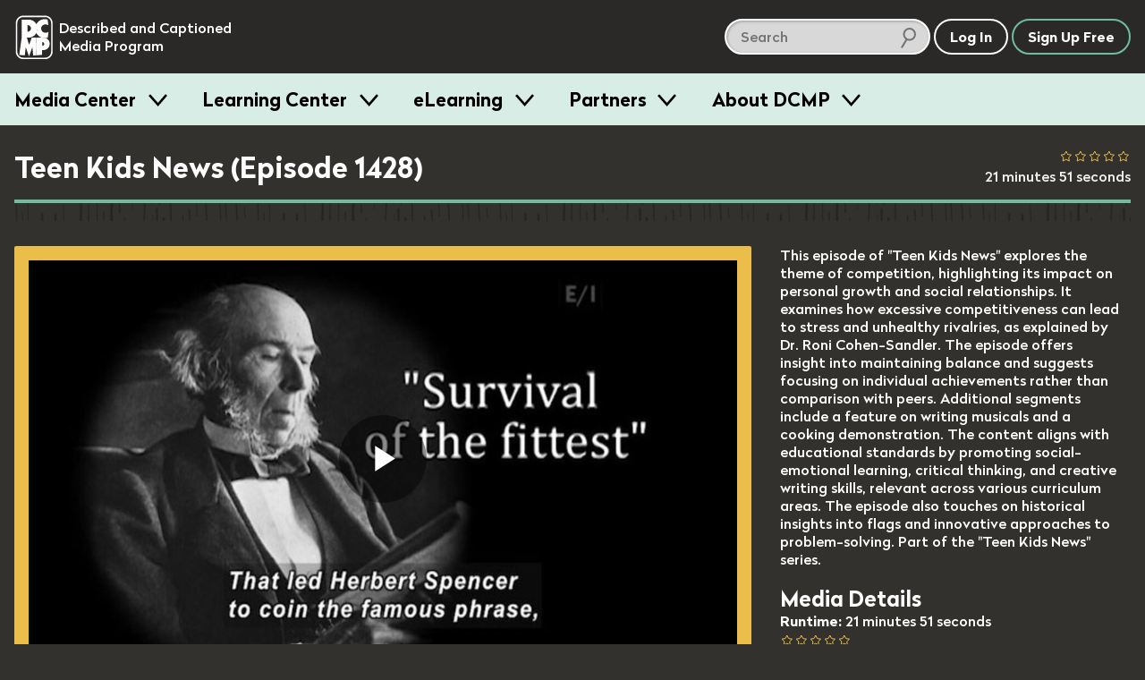

--- FILE ---
content_type: text/html; charset=utf-8
request_url: https://dcmp.org/media/10220/transcript/load?language=en
body_size: 16984
content:
<div class="transcript-text-wrapper padding-t1 bg-band--light-beige pad-a050">
	<p>
			<span class="caption-block" id="caption-0" data-caption-start="333" data-block-type="C" data-caption-index="0">
				♪
			</span>

	</p>
	<p>
			<span class="caption-block" id="caption-1" data-caption-start="434" data-block-type="D" data-caption-index="1">
				(Describer) In computer animation, different news scenes in rectangles move fast around a turning globe.
			</span>

	</p>
	<p>
			<span class="caption-block" id="caption-2" data-caption-start="8234" data-block-type="D" data-caption-index="2">
				(Describer) In front of a blue background with a triangle and circle, title: Teen Kids News. A girl sits at a desk with monitors behind her.
			</span>

	</p>
	<p>
			<span class="caption-block" id="caption-3" data-caption-start="14781" data-block-type="C" data-caption-index="3">
				Welcome to "Teen Kids News."
I'm Veronique.
			</span>

			<span class="caption-block" id="caption-4" data-caption-start="17784" data-block-type="C" data-caption-index="4">
				Here's our top story
for this week.
			</span>

	</p>
	<p>
			<span class="caption-block" id="caption-5" data-caption-start="20553" data-block-type="C" data-caption-index="5">
				♪
			</span>

	</p>
	<p>
			<span class="caption-block" id="caption-6" data-caption-start="20801" data-block-type="D" data-caption-index="6">
				(Describer) The Teen Kids News logo is on curved screens that form a turning cylinder. Passing around it, title: Top Story.
			</span>

	</p>
	<p>
			<span class="caption-block" id="caption-7" data-caption-start="27560" data-block-type="C" data-caption-index="7">
				Competition--in sports,
it gets our adrenaline flowing.
			</span>

			<span class="caption-block" id="caption-8" data-caption-start="31064" data-block-type="C" data-caption-index="8">
				In class, competition
helps keep us on our toes.
			</span>

			<span class="caption-block" id="caption-9" data-caption-start="34567" data-block-type="C" data-caption-index="9">
				But as Amelia reports,
too much competition isn't good.
			</span>

			<span class="caption-block" id="caption-10" data-caption-start="38972" data-block-type="C" data-caption-index="10">
				Our generation is possibly
the most competitive ever.
			</span>

			<span class="caption-block" id="caption-11" data-caption-start="43309" data-block-type="C" data-caption-index="11">
				For many, it seems like we're
in competition from birth.
			</span>

			<span class="caption-block" id="caption-12" data-caption-start="47113" data-block-type="C" data-caption-index="12">
				In elementary school,
it was about who could
			</span>

			<span class="caption-block" id="caption-13" data-caption-start="50116" data-block-type="C" data-caption-index="13">
				run the fastest, jump
the farthest, play basketball.
			</span>

			<span class="caption-block" id="caption-14" data-caption-start="53153" data-block-type="C" data-caption-index="14">
				Then when I grew up,
it became about grades,
			</span>

			<span class="caption-block" id="caption-15" data-caption-start="56656" data-block-type="C" data-caption-index="15">
				getting good grades,
and socializing--
			</span>

			<span class="caption-block" id="caption-16" data-caption-start="59692" data-block-type="C" data-caption-index="16">
				you know, have the most
friends amongst your peers.
			</span>

			<span class="caption-block" id="caption-17" data-caption-start="63363" data-block-type="C" data-caption-index="17">
				What are some things
you've faced competition over?
			</span>

	</p>
	<p>
			<span class="caption-block" id="caption-18" data-caption-start="66701" data-block-type="D" data-caption-index="18">
				(Describer) A boy smiles and shakes his head. With someone else..
			</span>

	</p>
	<p>
			<span class="caption-block" id="caption-19" data-caption-start="68468" data-block-type="C" data-caption-index="19">
				Sorry.
			</span>

			<span class="caption-block" id="caption-20" data-caption-start="69669" data-block-type="C" data-caption-index="20">
				Going back as far
as possible,
			</span>

			<span class="caption-block" id="caption-21" data-caption-start="71971" data-block-type="C" data-caption-index="21">
				what are things
you've competed over?
			</span>

			<span class="caption-block" id="caption-22" data-caption-start="74274" data-block-type="C" data-caption-index="22">
				I don't know.
Group projects in class, maybe.
			</span>

			<span class="caption-block" id="caption-23" data-caption-start="77444" data-block-type="C" data-caption-index="23">
				Trying to be the first
to finish a race.
			</span>

			<span class="caption-block" id="caption-24" data-caption-start="80847" data-block-type="C" data-caption-index="24">
				I did cross country
in the spring.
			</span>

			<span class="caption-block" id="caption-25" data-caption-start="83516" data-block-type="C" data-caption-index="25">
				Or get somewhere up there,
maybe not first.
			</span>

			<span class="caption-block" id="caption-26" data-caption-start="86553" data-block-type="C" data-caption-index="26">
				But trying your hardest.
			</span>

			<span class="caption-block" id="caption-27" data-caption-start="88121" data-block-type="C" data-caption-index="27">
				I feel like, as an actor,
			</span>

			<span class="caption-block" id="caption-28" data-caption-start="90790" data-block-type="C" data-caption-index="28">
				every time I have to audition
for a role I really want,
			</span>

			<span class="caption-block" id="caption-29" data-caption-start="95328" data-block-type="C" data-caption-index="29">
				I face competition,
especially in this business
			</span>

			<span class="caption-block" id="caption-30" data-caption-start="97997" data-block-type="C" data-caption-index="30">
				where everyone wants
to be the best.
			</span>

			<span class="caption-block" id="caption-31" data-caption-start="101134" data-block-type="C" data-caption-index="31">
				Mainly sports,
			</span>

			<span class="caption-block" id="caption-32" data-caption-start="103503" data-block-type="C" data-caption-index="32">
				such as wrestling
or lacrosse.
			</span>

			<span class="caption-block" id="caption-33" data-caption-start="106139" data-block-type="C" data-caption-index="33">
				From getting into pre-nursery
school to getting into college,
			</span>

			<span class="caption-block" id="caption-34" data-caption-start="109576" data-block-type="C" data-caption-index="34">
				we seem to always
be competing.
			</span>

	</p>
	<p>
			<span class="caption-block" id="caption-35" data-caption-start="110968" data-block-type="D" data-caption-index="35">
				(Describer) In a football game, someone runs with the ball.
			</span>

	</p>
	<p>
			<span class="caption-block" id="caption-36" data-caption-start="111878" data-block-type="C" data-caption-index="36">
				[crowd cheering]
Competition is in our nature.
			</span>

	</p>
	<p>
			<span class="caption-block" id="caption-37" data-caption-start="114714" data-block-type="C" data-caption-index="37">
				The scientist Charles Darwin
wrote that competition
			</span>

			<span class="caption-block" id="caption-38" data-caption-start="117383" data-block-type="C" data-caption-index="38">
				is part of the evolutionary
process of living things.
			</span>

			<span class="caption-block" id="caption-39" data-caption-start="120887" data-block-type="C" data-caption-index="39">
				That led Herbert Spencer
to coin the famous phrase,
			</span>

			<span class="caption-block" id="caption-40" data-caption-start="124390" data-block-type="C" data-caption-index="40">
				"Survival of the fittest."
			</span>

			<span class="caption-block" id="caption-41" data-caption-start="126526" data-block-type="C" data-caption-index="41">
				Fortunately, we don't
compete with hungry animals
			</span>

			<span class="caption-block" id="caption-42" data-caption-start="129295" data-block-type="C" data-caption-index="42">
				or hostile neighbors like
our ancestors had to to survive.
			</span>

			<span class="caption-block" id="caption-43" data-caption-start="133099" data-block-type="C" data-caption-index="43">
				But competition is still part
of modern-day life.
			</span>

			<span class="caption-block" id="caption-44" data-caption-start="136135" data-block-type="C" data-caption-index="44">
				And while striving
for a competitive edge
			</span>

			<span class="caption-block" id="caption-45" data-caption-start="138805" data-block-type="C" data-caption-index="45">
				can improve performance,
being too competitive is bad.
			</span>

			<span class="caption-block" id="caption-46" data-caption-start="142075" data-block-type="C" data-caption-index="46">
				To discuss this, we're joined
by Dr. Roni Cohen-Sandler.
			</span>

			<span class="caption-block" id="caption-47" data-caption-start="145545" data-block-type="C" data-caption-index="47">
				Welcome.
Nice to be here.
			</span>

			<span class="caption-block" id="caption-48" data-caption-start="147514" data-block-type="C" data-caption-index="48">
				Don't we get ahead
by trying to do our best?
			</span>

			<span class="caption-block" id="caption-49" data-caption-start="151284" data-block-type="C" data-caption-index="49">
				It's great to be motivated,
which inspires us
			</span>

			<span class="caption-block" id="caption-50" data-caption-start="154354" data-block-type="C" data-caption-index="50">
				to set goals
we can achieve.
			</span>

			<span class="caption-block" id="caption-51" data-caption-start="156656" data-block-type="C" data-caption-index="51">
				But we can't think we'll be
the best in everything
			</span>

			<span class="caption-block" id="caption-52" data-caption-start="160460" data-block-type="C" data-caption-index="52">
				or be the best all the time,
because that's impossible.
			</span>

			<span class="caption-block" id="caption-53" data-caption-start="164264" data-block-type="C" data-caption-index="53">
				Be the best you can be
in that moment.
			</span>

			<span class="caption-block" id="caption-54" data-caption-start="167634" data-block-type="C" data-caption-index="54">
				How can we tell if we're being
too competitive?
			</span>

			<span class="caption-block" id="caption-55" data-caption-start="171170" data-block-type="C" data-caption-index="55">
				If you find you're
getting very upset
			</span>

			<span class="caption-block" id="caption-56" data-caption-start="174007" data-block-type="C" data-caption-index="56">
				about small
disappointments,
			</span>

			<span class="caption-block" id="caption-57" data-caption-start="176042" data-block-type="C" data-caption-index="57">
				or if you find you're
becoming so competitive
			</span>

			<span class="caption-block" id="caption-58" data-caption-start="179078" data-block-type="C" data-caption-index="58">
				that you're seeing friends
and classmates as rivals,
			</span>

			<span class="caption-block" id="caption-59" data-caption-start="182248" data-block-type="C" data-caption-index="59">
				that can be a problem.
			</span>

			<span class="caption-block" id="caption-60" data-caption-start="184250" data-block-type="C" data-caption-index="60">
				Also, if you find you're not
enjoying your achievements,
			</span>

			<span class="caption-block" id="caption-61" data-caption-start="187654" data-block-type="C" data-caption-index="61">
				that everything feels
like it's never enough,
			</span>

			<span class="caption-block" id="caption-62" data-caption-start="190623" data-block-type="C" data-caption-index="62">
				then soon, you'll feel
like you're not enough.
			</span>

			<span class="caption-block" id="caption-63" data-caption-start="193927" data-block-type="C" data-caption-index="63">
				For some of us, competition
doesn't come from ourselves,
			</span>

			<span class="caption-block" id="caption-64" data-caption-start="197330" data-block-type="C" data-caption-index="64">
				but from our parents.
			</span>

			<span class="caption-block" id="caption-65" data-caption-start="198865" data-block-type="C" data-caption-index="65">
				I'm not saying
my parents do that.
			</span>

			<span class="caption-block" id="caption-66" data-caption-start="201568" data-block-type="C" data-caption-index="66">
				But for parents who put
pressure on kids to excel,
			</span>

			<span class="caption-block" id="caption-67" data-caption-start="205371" data-block-type="C" data-caption-index="67">
				how can we--I mean "they"
handle that?
			</span>

			<span class="caption-block" id="caption-68" data-caption-start="208007" data-block-type="C" data-caption-index="68">
				I think that's the
hardest thing teens face,
			</span>

			<span class="caption-block" id="caption-69" data-caption-start="211411" data-block-type="C" data-caption-index="69">
				is when their parents
put pressure on them.
			</span>

			<span class="caption-block" id="caption-70" data-caption-start="214447" data-block-type="C" data-caption-index="70">
				It's important to talk
to your parents about it
			</span>

			<span class="caption-block" id="caption-71" data-caption-start="218017" data-block-type="C" data-caption-index="71">
				and tell them how that pressure
is affecting you.
			</span>

			<span class="caption-block" id="caption-72" data-caption-start="221421" data-block-type="C" data-caption-index="72">
				Yes, they want you
to be successful,
			</span>

			<span class="caption-block" id="caption-73" data-caption-start="224057" data-block-type="C" data-caption-index="73">
				but also to be healthy
and happy.
			</span>

			<span class="caption-block" id="caption-74" data-caption-start="226759" data-block-type="C" data-caption-index="74">
				If you can't talk
to your parents,
			</span>

			<span class="caption-block" id="caption-75" data-caption-start="229429" data-block-type="C" data-caption-index="75">
				find an adult
you can confide in.
			</span>

			<span class="caption-block" id="caption-76" data-caption-start="232098" data-block-type="C" data-caption-index="76">
				Perhaps they can help you
find a solution.
			</span>

			<span class="caption-block" id="caption-77" data-caption-start="235134" data-block-type="C" data-caption-index="77">
				What about tutors giving
us an edge in class
			</span>

			<span class="caption-block" id="caption-78" data-caption-start="238171" data-block-type="C" data-caption-index="78">
				and applying for college?
			</span>

			<span class="caption-block" id="caption-79" data-caption-start="239706" data-block-type="C" data-caption-index="79">
				If you need
the help in class
			</span>

			<span class="caption-block" id="caption-80" data-caption-start="242375" data-block-type="C" data-caption-index="80">
				to learn the material or to
keep up, then fine, okay.
			</span>

			<span class="caption-block" id="caption-81" data-caption-start="246980" data-block-type="C" data-caption-index="81">
				But if you just want
an edge for college,
			</span>

			<span class="caption-block" id="caption-82" data-caption-start="250350" data-block-type="C" data-caption-index="82">
				you'd be better off
spending your time
			</span>

			<span class="caption-block" id="caption-83" data-caption-start="253052" data-block-type="C" data-caption-index="83">
				doing something
that you really enjoy--
			</span>

			<span class="caption-block" id="caption-84" data-caption-start="255421" data-block-type="C" data-caption-index="84">
				a hobby you love, resting,
or spending time with friends.
			</span>

			<span class="caption-block" id="caption-85" data-caption-start="259292" data-block-type="C" data-caption-index="85">
				To be healthy, it's important
to have a balanced life.
			</span>

			<span class="caption-block" id="caption-86" data-caption-start="263062" data-block-type="C" data-caption-index="86">
				That helps you
keep a good perspective.
			</span>

			<span class="caption-block" id="caption-87" data-caption-start="265765" data-block-type="C" data-caption-index="87">
				Any final advice?
			</span>

			<span class="caption-block" id="caption-88" data-caption-start="267333" data-block-type="C" data-caption-index="88">
				I think
it's really important
			</span>

			<span class="caption-block" id="caption-89" data-caption-start="269669" data-block-type="C" data-caption-index="89">
				to set your own standards,
			</span>

			<span class="caption-block" id="caption-90" data-caption-start="271804" data-block-type="C" data-caption-index="90">
				not compare yourselves
to other people.
			</span>

			<span class="caption-block" id="caption-91" data-caption-start="274641" data-block-type="C" data-caption-index="91">
				You'll never
be the best at everything.
			</span>

			<span class="caption-block" id="caption-92" data-caption-start="277276" data-block-type="C" data-caption-index="92">
				You should be thinking
about being the best you.
			</span>

			<span class="caption-block" id="caption-93" data-caption-start="280647" data-block-type="C" data-caption-index="93">
				Great. Thank you
so much, Doctor.
			</span>

			<span class="caption-block" id="caption-94" data-caption-start="282915" data-block-type="C" data-caption-index="94">
				Thanks for having me.
			</span>

			<span class="caption-block" id="caption-95" data-caption-start="284751" data-block-type="C" data-caption-index="95">
				A lot of research shows
			</span>

			<span class="caption-block" id="caption-96" data-caption-start="286619" data-block-type="C" data-caption-index="96">
				that the people
getting ahead in this world
			</span>

			<span class="caption-block" id="caption-97" data-caption-start="289622" data-block-type="C" data-caption-index="97">
				aren't always
the most competitive.
			</span>

			<span class="caption-block" id="caption-98" data-caption-start="291491" data-block-type="C" data-caption-index="98">
				The most successful people
are team players
			</span>

			<span class="caption-block" id="caption-99" data-caption-start="294127" data-block-type="C" data-caption-index="99">
				who work well with others.
			</span>

			<span class="caption-block" id="caption-100" data-caption-start="295995" data-block-type="C" data-caption-index="100">
				For "Teen Kids News,"
I'm Amelia.
			</span>

			<span class="caption-block" id="caption-101" data-caption-start="297997" data-block-type="C" data-caption-index="101">
				In theater, there's a saying--
"The show must go on."
			</span>

			<span class="caption-block" id="caption-102" data-caption-start="301734" data-block-type="C" data-caption-index="102">
				See what it takes
to create that show
			</span>

			<span class="caption-block" id="caption-103" data-caption-start="304737" data-block-type="C" data-caption-index="103">
				when "Teen Kids News"
returns.
			</span>

			<span class="caption-block" id="caption-104" data-caption-start="306572" data-block-type="C" data-caption-index="104">
				We'll be right back.
			</span>

	</p>
	<p>
			<span class="caption-block" id="caption-105" data-caption-start="307100" data-block-type="D" data-caption-index="105">
				(Describer) Veronique:
			</span>

	</p>
	<p>
			<span class="caption-block" id="caption-106" data-caption-start="307974" data-block-type="C" data-caption-index="106">
				Do you sometimes feel
overwhelmed with schoolwork?
			</span>

			<span class="caption-block" id="caption-107" data-caption-start="312011" data-block-type="C" data-caption-index="107">
				Christin's here to help
with "Make the Grade."
			</span>

	</p>
	<p>
			<span class="caption-block" id="caption-108" data-caption-start="315067" data-block-type="D" data-caption-index="108">
				(Describer) At a desk...
			</span>

	</p>
	<p>
			<span class="caption-block" id="caption-109" data-caption-start="315548" data-block-type="C" data-caption-index="109">
				When it comes to writing
an essay or term paper,
			</span>

			<span class="caption-block" id="caption-110" data-caption-start="319318" data-block-type="C" data-caption-index="110">
				do you find the hardest part
is the first sentence?
			</span>

	</p>
	<p>
			<span class="caption-block" id="caption-111" data-caption-start="322968" data-block-type="D" data-caption-index="111">
				(Describer) She stares at a blank page on her laptop. She leans her head on her hand, then leans back in her chair, then sits up again.
			</span>

	</p>
	<p>
			<span class="caption-block" id="caption-112" data-caption-start="323156" data-block-type="C" data-caption-index="112">
				♪
			</span>

	</p>
	<p>
			<span class="caption-block" id="caption-113" data-caption-start="330830" data-block-type="C" data-caption-index="113">
				[cuckoo clock ticking]
			</span>

	</p>
	<p>
			<span class="caption-block" id="caption-114" data-caption-start="331067" data-block-type="D" data-caption-index="114">
				(Describer) She puts her head down.
			</span>

	</p>
	<p>
			<span class="caption-block" id="caption-115" data-caption-start="333067" data-block-type="D" data-caption-index="115">
				(Describer) Sitting back up...
			</span>

	</p>
	<p>
			<span class="caption-block" id="caption-116" data-caption-start="333132" data-block-type="C" data-caption-index="116">
				Too many of us try
to come up
			</span>

			<span class="caption-block" id="caption-117" data-caption-start="336169" data-block-type="C" data-caption-index="117">
				with the perfect
opening sentence,
			</span>

			<span class="caption-block" id="caption-118" data-caption-start="338071" data-block-type="C" data-caption-index="118">
				and if it doesn't come,
we get discouraged.
			</span>

			<span class="caption-block" id="caption-119" data-caption-start="341107" data-block-type="C" data-caption-index="119">
				That only
makes things harder.
			</span>

			<span class="caption-block" id="caption-120" data-caption-start="343076" data-block-type="C" data-caption-index="120">
				That's why you need to know
about freewriting.
			</span>

			<span class="caption-block" id="caption-121" data-caption-start="346579" data-block-type="C" data-caption-index="121">
				Here's how it works--
set aside a period of time,
			</span>

			<span class="caption-block" id="caption-122" data-caption-start="350349" data-block-type="C" data-caption-index="122">
				say, 10 minutes.
			</span>

			<span class="caption-block" id="caption-123" data-caption-start="351818" data-block-type="C" data-caption-index="123">
				Write your topic
on the top of the page.
			</span>

			<span class="caption-block" id="caption-124" data-caption-start="355221" data-block-type="C" data-caption-index="124">
				Then let yourself go.
			</span>

			<span class="caption-block" id="caption-125" data-caption-start="356789" data-block-type="C" data-caption-index="125">
				Write whatever comes to mind.
			</span>

			<span class="caption-block" id="caption-126" data-caption-start="359192" data-block-type="C" data-caption-index="126">
				Don't worry
about spelling or grammar.
			</span>

			<span class="caption-block" id="caption-127" data-caption-start="361494" data-block-type="C" data-caption-index="127">
				Don't pause to reread
what you've done.
			</span>

			<span class="caption-block" id="caption-128" data-caption-start="364230" data-block-type="C" data-caption-index="128">
				That leads to editing
while writing.
			</span>

			<span class="caption-block" id="caption-129" data-caption-start="366899" data-block-type="C" data-caption-index="129">
				That can stifle
your creativity.
			</span>

	</p>
	<p>
			<span class="caption-block" id="caption-130" data-caption-start="369334" data-block-type="D" data-caption-index="130">
				(Describer) The timer on her phone reaches zero.
			</span>

	</p>
	<p>
			<span class="caption-block" id="caption-131" data-caption-start="369402" data-block-type="C" data-caption-index="131">
				[pinging]
			</span>

	</p>
	<p>
			<span class="caption-block" id="caption-132" data-caption-start="370903" data-block-type="C" data-caption-index="132">
				Okay, time's up.
			</span>

			<span class="caption-block" id="caption-133" data-caption-start="372905" data-block-type="C" data-caption-index="133">
				Now read through it.
			</span>

			<span class="caption-block" id="caption-134" data-caption-start="374407" data-block-type="C" data-caption-index="134">
				While won't be perfect,
you'll be surprised
			</span>

			<span class="caption-block" id="caption-135" data-caption-start="377043" data-block-type="C" data-caption-index="135">
				at how freewriting
enabled you to come up
			</span>

			<span class="caption-block" id="caption-136" data-caption-start="380446" data-block-type="C" data-caption-index="136">
				with useful ideas,
words, and phrases.
			</span>

			<span class="caption-block" id="caption-137" data-caption-start="382749" data-block-type="C" data-caption-index="137">
				Now that you've got
a good start,
			</span>

			<span class="caption-block" id="caption-138" data-caption-start="385418" data-block-type="C" data-caption-index="138">
				that first sentence
shouldn't be so daunting.
			</span>

			<span class="caption-block" id="caption-139" data-caption-start="388087" data-block-type="C" data-caption-index="139">
				I'm Christin here to help you
"Make the Grade."
			</span>

	</p>
	<p>
			<span class="caption-block" id="caption-140" data-caption-start="391557" data-block-type="C" data-caption-index="140">
				(Veronique)
This report is brought to you
be the Concordia Conservatory.
			</span>

	</p>
	<p>
			<span class="caption-block" id="caption-141" data-caption-start="395267" data-block-type="D" data-caption-index="141">
				(Describer) Veronique:
			</span>

	</p>
	<p>
			<span class="caption-block" id="caption-142" data-caption-start="395928" data-block-type="C" data-caption-index="142">
				Long before the movie
"High School Musical,"
			</span>

			<span class="caption-block" id="caption-143" data-caption-start="398564" data-block-type="C" data-caption-index="143">
				Hollywood turned out
films about kids
			</span>

			<span class="caption-block" id="caption-144" data-caption-start="400833" data-block-type="C" data-caption-index="144">
				putting on musicals.
			</span>

			<span class="caption-block" id="caption-145" data-caption-start="402301" data-block-type="C" data-caption-index="145">
				Some of the most famous
were from the 1930s and '40s,
			</span>

			<span class="caption-block" id="caption-146" data-caption-start="406472" data-block-type="C" data-caption-index="146">
				starring Mickey Rooney.
			</span>

	</p>
	<p>
			<span class="caption-block" id="caption-147" data-caption-start="407267" data-block-type="D" data-caption-index="147">
				(Describer) In one of them..
			</span>

	</p>
	<p>
			<span class="caption-block" id="caption-148" data-caption-start="407907" data-block-type="C" data-caption-index="148">
				I've got an idea!
			</span>

			<span class="caption-block" id="caption-149" data-caption-start="409408" data-block-type="C" data-caption-index="149">
				Our folks think
we're babes in arms, huh?
			</span>

			<span class="caption-block" id="caption-150" data-caption-start="411010" data-block-type="C" data-caption-index="150">
				We'll show 'em whether
we're babes in arms.
			</span>

			<span class="caption-block" id="caption-151" data-caption-start="412779" data-block-type="C" data-caption-index="151">
				I'm gonna write a show for us
and put it on here in Seaport!
			</span>

	</p>
	<p>
			<span class="caption-block" id="caption-152" data-caption-start="415948" data-block-type="C" data-caption-index="152">
				(Katie)
With the help of his friends,
			</span>

			<span class="caption-block" id="caption-153" data-caption-start="418618" data-block-type="C" data-caption-index="153">
				he'd write, rehearse,
and perform the show
			</span>

			<span class="caption-block" id="caption-154" data-caption-start="421287" data-block-type="C" data-caption-index="154">
				almost overnight.
			</span>

	</p>
	<p>
			<span class="caption-block" id="caption-155" data-caption-start="422167" data-block-type="D" data-caption-index="155">
				(Describer) Katie:
			</span>

	</p>
	<p>
			<span class="caption-block" id="caption-156" data-caption-start="422622" data-block-type="C" data-caption-index="156">
				But that required
movie magic.
			</span>

			<span class="caption-block" id="caption-157" data-caption-start="424791" data-block-type="C" data-caption-index="157">
				In the real world,
creating a musical
			</span>

			<span class="caption-block" id="caption-158" data-caption-start="427527" data-block-type="C" data-caption-index="158">
				takes more time and work.
			</span>

	</p>
	<p>
			<span class="caption-block" id="caption-159" data-caption-start="428801" data-block-type="D" data-caption-index="159">
				(Describer) In a school...
			</span>

	</p>
	<p>
			<span class="caption-block" id="caption-160" data-caption-start="429462" data-block-type="C" data-caption-index="160">
				Everybody, tonight
is dress rehearsal.
			</span>

			<span class="caption-block" id="caption-161" data-caption-start="431364" data-block-type="C" data-caption-index="161">
				Whoo-hoo, we made it!
			</span>

			<span class="caption-block" id="caption-162" data-caption-start="432899" data-block-type="C" data-caption-index="162">
				We have our guitarist
here with us, so let's start.
			</span>

	</p>
	<p>
			<span class="caption-block" id="caption-163" data-caption-start="437234" data-block-type="D" data-caption-index="163">
				(Describer) People play piano and guitars while kids sing.
			</span>

	</p>
	<p>
			<span class="caption-block" id="caption-164" data-caption-start="438471" data-block-type="C" data-caption-index="164">
				[students singing]
			</span>

	</p>
	<p>
			<span class="caption-block" id="caption-165" data-caption-start="442074" data-block-type="C" data-caption-index="165">
				(Katie)
This is the final rehearsal for
"The Monster of Guitaristan,"
			</span>

			<span class="caption-block" id="caption-166" data-caption-start="445511" data-block-type="C" data-caption-index="166">
				an original musical written
for the Concordia Conservatory.
			</span>

			<span class="caption-block" id="caption-167" data-caption-start="448548" data-block-type="C" data-caption-index="167">
				The story is that there's
a town called Guitaristan.
			</span>

			<span class="caption-block" id="caption-168" data-caption-start="452585" data-block-type="C" data-caption-index="168">
				Everyone plays guitar.
Everyone likes guitar.
			</span>

			<span class="caption-block" id="caption-169" data-caption-start="455822" data-block-type="C" data-caption-index="169">
				That's all they listen to.
			</span>

	</p>
	<p>
			<span class="caption-block" id="caption-170" data-caption-start="457824" data-block-type="C" data-caption-index="170">
				(all)
♪ Another beautiful day ♪
			</span>

	</p>
	<p>
			<span class="caption-block" id="caption-171" data-caption-start="461127" data-block-type="C" data-caption-index="171">
				♪ In Guitaristan... ♪
			</span>

	</p>
	<p>
			<span class="caption-block" id="caption-172" data-caption-start="463663" data-block-type="C" data-caption-index="172">
				They're happy,
but a monster comes.
			</span>

	</p>
	<p>
			<span class="caption-block" id="caption-173" data-caption-start="465868" data-block-type="D" data-caption-index="173">
				(Describer) Audry Hamilton:
			</span>

	</p>
	<p>
			<span class="caption-block" id="caption-174" data-caption-start="465932" data-block-type="C" data-caption-index="174">
				This monster
smells really bad.
			</span>

			<span class="caption-block" id="caption-175" data-caption-start="469368" data-block-type="C" data-caption-index="175">
				So bad that he can't do what
monsters are supposed to do.
			</span>

	</p>
	<p>
			<span class="caption-block" id="caption-176" data-caption-start="473267" data-block-type="D" data-caption-index="176">
				(Describer) Rami Vamos:
			</span>

	</p>
	<p>
			<span class="caption-block" id="caption-177" data-caption-start="473873" data-block-type="C" data-caption-index="177">
				He can't scare anyone.
			</span>

			<span class="caption-block" id="caption-178" data-caption-start="476042" data-block-type="C" data-caption-index="178">
				He tries, but they're
too disgusted by his smell.
			</span>

			<span class="caption-block" id="caption-179" data-caption-start="479979" data-block-type="C" data-caption-index="179">
				Fortunately for the monster,
he finds someone to frighten,
			</span>

			<span class="caption-block" id="caption-180" data-caption-start="483482" data-block-type="C" data-caption-index="180">
				but only because the victim
can't smell.
			</span>

			<span class="caption-block" id="caption-181" data-caption-start="486319" data-block-type="C" data-caption-index="181">
				He meets a little boy
who has nose blindness,
			</span>

			<span class="caption-block" id="caption-182" data-caption-start="489722" data-block-type="C" data-caption-index="182">
				or, you know,
a cold permanently.
			</span>

			<span class="caption-block" id="caption-183" data-caption-start="492525" data-block-type="C" data-caption-index="183">
				He's able to scare him, but
he doesn't feel good about it.
			</span>

	</p>
	<p>
			<span class="caption-block" id="caption-184" data-caption-start="497163" data-block-type="C" data-caption-index="184">
				(Katie)
As it turns out,
the boy has bigger problems--
			</span>

			<span class="caption-block" id="caption-185" data-caption-start="501033" data-block-type="C" data-caption-index="185">
				he's being bullied at school.
			</span>

			<span class="caption-block" id="caption-186" data-caption-start="502902" data-block-type="C" data-caption-index="186">
				On one hand, we have a student
who's being bullied
			</span>

			<span class="caption-block" id="caption-187" data-caption-start="506672" data-block-type="C" data-caption-index="187">
				and on the other, a monster
who doesn't want to scare.
			</span>

			<span class="caption-block" id="caption-188" data-caption-start="510810" data-block-type="C" data-caption-index="188">
				They make friends
and try to help each other
			</span>

			<span class="caption-block" id="caption-189" data-caption-start="514213" data-block-type="C" data-caption-index="189">
				through these problems.
			</span>

			<span class="caption-block" id="caption-190" data-caption-start="515581" data-block-type="C" data-caption-index="190">
				The show ends up being
an anti-bullying story.
			</span>

			<span class="caption-block" id="caption-191" data-caption-start="519051" data-block-type="C" data-caption-index="191">
				Now you know the storyline,
			</span>

			<span class="caption-block" id="caption-192" data-caption-start="520953" data-block-type="C" data-caption-index="192">
				but this report focuses
on writing a musical.
			</span>

			<span class="caption-block" id="caption-193" data-caption-start="523990" data-block-type="C" data-caption-index="193">
				We'll report on that
when "Teen Kids News" returns.
			</span>

			<span class="caption-block" id="caption-194" data-caption-start="527426" data-block-type="C" data-caption-index="194">
				We'll be right back.
			</span>

	</p>
	<p>
			<span class="caption-block" id="caption-195" data-caption-start="529167" data-block-type="D" data-caption-index="195">
				(Describer) Spinning with the triangle and circle, title: Teen Kids News. Watched by Audry Hamilton, the director and choreographer, the cast of the musical rehearses.
			</span>

	</p>
	<p>
			<span class="caption-block" id="caption-196" data-caption-start="531631" data-block-type="C" data-caption-index="196">
				♪
			</span>

	</p>
	<p>
			<span class="caption-block" id="caption-197" data-caption-start="537436" data-block-type="C" data-caption-index="197">
				[all singing]
			</span>

	</p>
	<p>
			<span class="caption-block" id="caption-198" data-caption-start="541167" data-block-type="D" data-caption-index="198">
				(Describer) Katie:
			</span>

	</p>
	<p>
			<span class="caption-block" id="caption-199" data-caption-start="542108" data-block-type="C" data-caption-index="199">
				(Katie)
We're continuing our report
on the making
			</span>

			<span class="caption-block" id="caption-200" data-caption-start="545144" data-block-type="C" data-caption-index="200">
				of the musical
"The Monster of Guitaristan."
			</span>

			<span class="caption-block" id="caption-201" data-caption-start="548047" data-block-type="C" data-caption-index="201">
				Put your arms on them,
like, "I'm the tough guy."
			</span>

	</p>
	<p>
			<span class="caption-block" id="caption-202" data-caption-start="551817" data-block-type="C" data-caption-index="202">
				(Katie)
Before rehearsal can begin,
			</span>

			<span class="caption-block" id="caption-203" data-caption-start="553753" data-block-type="C" data-caption-index="203">
				a lot of work
has to be done.
			</span>

			<span class="caption-block" id="caption-204" data-caption-start="557123" data-block-type="C" data-caption-index="204">
				Step one is coming up
with the idea.
			</span>

	</p>
	<p>
			<span class="caption-block" id="caption-205" data-caption-start="560000" data-block-type="D" data-caption-index="205">
				(Describer) Title: Making a Musical. Step 1 – The Idea! Head Composer Rami Vamos:
			</span>

	</p>
	<p>
			<span class="caption-block" id="caption-206" data-caption-start="560192" data-block-type="C" data-caption-index="206">
				[man scatting]
			</span>

	</p>
	<p>
			<span class="caption-block" id="caption-207" data-caption-start="563529" data-block-type="C" data-caption-index="207">
				The idea came about
accidentally.
			</span>

			<span class="caption-block" id="caption-208" data-caption-start="567733" data-block-type="C" data-caption-index="208">
				I was telling a story
to my two sons,
			</span>

			<span class="caption-block" id="caption-209" data-caption-start="571137" data-block-type="C" data-caption-index="209">
				who are six and three,
putting them to bed at night.
			</span>

			<span class="caption-block" id="caption-210" data-caption-start="575341" data-block-type="C" data-caption-index="210">
				And they liked it.
			</span>

	</p>
	<p>
			<span class="caption-block" id="caption-211" data-caption-start="576976" data-block-type="C" data-caption-index="211">
				♪ It's another beautiful day
in Guitaris... ♪
			</span>

	</p>
	<p>
			<span class="caption-block" id="caption-212" data-caption-start="580980" data-block-type="C" data-caption-index="212">
				(Katie)
A common second step
is finding a partner.
			</span>

			<span class="caption-block" id="caption-213" data-caption-start="584350" data-block-type="C" data-caption-index="213">
				That's called collaborating.
			</span>

	</p>
	<p>
			<span class="caption-block" id="caption-214" data-caption-start="585968" data-block-type="D" data-caption-index="214">
				(Describer) Title: Step 2 – Collaborating. Rami on guitar works with the piano player.
			</span>

	</p>
	<p>
			<span class="caption-block" id="caption-215" data-caption-start="586519" data-block-type="C" data-caption-index="215">
				[Rami scatting]
			</span>

	</p>
	<p>
			<span class="caption-block" id="caption-216" data-caption-start="592191" data-block-type="C" data-caption-index="216">
				In this case, Rami reached out
to Matt Van Brink.
			</span>

			<span class="caption-block" id="caption-217" data-caption-start="595995" data-block-type="C" data-caption-index="217">
				He teaches songwriting
and composition at Concordia.
			</span>

	</p>
	<p>
			<span class="caption-block" id="caption-218" data-caption-start="598931" data-block-type="C" data-caption-index="218">
				[both scatting]
			</span>

	</p>
	<p>
			<span class="caption-block" id="caption-219" data-caption-start="603135" data-block-type="C" data-caption-index="219">
				So when Rami had this idea
			</span>

			<span class="caption-block" id="caption-220" data-caption-start="606105" data-block-type="C" data-caption-index="220">
				and he brought it to me,
			</span>

	</p>
	<p>
			<span class="caption-block" id="caption-221" data-caption-start="606167" data-block-type="D" data-caption-index="221">
				(Describer) Matt:
			</span>

	</p>
	<p>
			<span class="caption-block" id="caption-222" data-caption-start="608441" data-block-type="C" data-caption-index="222">
				it was the perfect opportunity
to do something together.
			</span>

			<span class="caption-block" id="caption-223" data-caption-start="611877" data-block-type="C" data-caption-index="223">
				So I loved the idea.
			</span>

			<span class="caption-block" id="caption-224" data-caption-start="614213" data-block-type="C" data-caption-index="224">
				We've definitely batted ideas
back and forth,
			</span>

			<span class="caption-block" id="caption-225" data-caption-start="617483" data-block-type="C" data-caption-index="225">
				but the idea itself
of a monster
			</span>

			<span class="caption-block" id="caption-226" data-caption-start="620152" data-block-type="C" data-caption-index="226">
				in the land of guitars
was awesome.
			</span>

	</p>
	<p>
			<span class="caption-block" id="caption-227" data-caption-start="622989" data-block-type="C" data-caption-index="227">
				(Katie)
Step three is finding a backer
			</span>

			<span class="caption-block" id="caption-228" data-caption-start="625658" data-block-type="C" data-caption-index="228">
				to cover expenses
and provide support,
			</span>

			<span class="caption-block" id="caption-229" data-caption-start="627960" data-block-type="C" data-caption-index="229">
				as well as the location
for the musical.
			</span>

	</p>
	<p>
			<span class="caption-block" id="caption-230" data-caption-start="630167" data-block-type="D" data-caption-index="230">
				(Describer) Rami arrives for a meeting with Matt and a woman.
			</span>

	</p>
	<p>
			<span class="caption-block" id="caption-231" data-caption-start="630997" data-block-type="C" data-caption-index="231">
				Hey.
Hi, how are you?
			</span>

			<span class="caption-block" id="caption-232" data-caption-start="633332" data-block-type="C" data-caption-index="232">
				Good.
Sorry I'm late.
			</span>

			<span class="caption-block" id="caption-233" data-caption-start="634867" data-block-type="C" data-caption-index="233">
				So Rami and I took the idea
to Kathleen Suss,
			</span>

			<span class="caption-block" id="caption-234" data-caption-start="638637" data-block-type="C" data-caption-index="234">
				the executive director
of Concordia Conservatory.
			</span>

			<span class="caption-block" id="caption-235" data-caption-start="640940" data-block-type="C" data-caption-index="235">
				She loved the idea
and wanted it
			</span>

			<span class="caption-block" id="caption-236" data-caption-start="643275" data-block-type="C" data-caption-index="236">
				on her Musical Adventures
for Children series.
			</span>

			<span class="caption-block" id="caption-237" data-caption-start="645911" data-block-type="C" data-caption-index="237">
				Tell me a little about how
the concept will come together
			</span>

			<span class="caption-block" id="caption-238" data-caption-start="650416" data-block-type="C" data-caption-index="238">
				with the guitar town
			</span>

			<span class="caption-block" id="caption-239" data-caption-start="652218" data-block-type="C" data-caption-index="239">
				and then how you're really
going to write the book,
			</span>

			<span class="caption-block" id="caption-240" data-caption-start="656022" data-block-type="C" data-caption-index="240">
				start on the music,
			</span>

			<span class="caption-block" id="caption-241" data-caption-start="657523" data-block-type="C" data-caption-index="241">
				and the collaboration
between you two.
			</span>

	</p>
	<p>
			<span class="caption-block" id="caption-242" data-caption-start="659925" data-block-type="C" data-caption-index="242">
				(Katie)
That brings us
to the real hard work--
			</span>

			<span class="caption-block" id="caption-243" data-caption-start="663429" data-block-type="C" data-caption-index="243">
				composing the music and writing
song lyrics and dialogue.
			</span>

	</p>
	<p>
			<span class="caption-block" id="caption-244" data-caption-start="666634" data-block-type="D" data-caption-index="244">
				(Describer) The sheet music shows the musical notes and lyrics for the song Rami works on.
			</span>

	</p>
	<p>
			<span class="caption-block" id="caption-245" data-caption-start="667233" data-block-type="C" data-caption-index="245">
				(Rami)
♪ I couldn't run fast
I ran lazily ♪
			</span>

	</p>
	<p>
			<span class="caption-block" id="caption-246" data-caption-start="669535" data-block-type="C" data-caption-index="246">
				♪ When I called for the ball
it sounded nasally ♪
			</span>

	</p>
	<p>
			<span class="caption-block" id="caption-247" data-caption-start="671771" data-block-type="C" data-caption-index="247">
				♪ When I called for the ball
it sounded nasally ♪
			</span>

	</p>
	<p>
			<span class="caption-block" id="caption-248" data-caption-start="674440" data-block-type="C" data-caption-index="248">
				(Rami)
Matt and I have done
many shows.
			</span>

			<span class="caption-block" id="caption-249" data-caption-start="677076" data-block-type="C" data-caption-index="249">
				Sometimes one of us writes
and the other does the music
			</span>

			<span class="caption-block" id="caption-250" data-caption-start="681280" data-block-type="C" data-caption-index="250">
				or vice versa
or we collaborate.
			</span>

	</p>
	<p>
			<span class="caption-block" id="caption-251" data-caption-start="683234" data-block-type="D" data-caption-index="251">
				(Describer) Matt:
			</span>

	</p>
	<p>
			<span class="caption-block" id="caption-252" data-caption-start="683582" data-block-type="C" data-caption-index="252">
				(Matt)
Rami wrote the script
and the music
			</span>

			<span class="caption-block" id="caption-253" data-caption-start="686252" data-block-type="C" data-caption-index="253">
				and the first version
of the lyrics.
			</span>

			<span class="caption-block" id="caption-254" data-caption-start="688921" data-block-type="C" data-caption-index="254">
				Then I did a draft,
and it went back and forth.
			</span>

	</p>
	<p>
			<span class="caption-block" id="caption-255" data-caption-start="693534" data-block-type="D" data-caption-index="255">
				(Describer) Matt plays piano and makes changes to the music on a computer.
			</span>

	</p>
	<p>
			<span class="caption-block" id="caption-256" data-caption-start="696128" data-block-type="C" data-caption-index="256">
				(Katie)
With the script, music,
and lyrics roughed out,
			</span>

			<span class="caption-block" id="caption-257" data-caption-start="699498" data-block-type="C" data-caption-index="257">
				Rami and Matt worked together
to polish the production.
			</span>

	</p>
	<p>
			<span class="caption-block" id="caption-258" data-caption-start="703002" data-block-type="C" data-caption-index="258">
				♪ Bah-doom, bah-doom-doom. ♪
			</span>

	</p>
	<p>
			<span class="caption-block" id="caption-259" data-caption-start="708541" data-block-type="C" data-caption-index="259">
				(Katie)
Finally, it was time
to start rehearsing.
			</span>

	</p>
	<p>
			<span class="caption-block" id="caption-260" data-caption-start="711601" data-block-type="D" data-caption-index="260">
				(Describer) The sheet music is shown below the cast performing.
			</span>

	</p>
	<p>
			<span class="caption-block" id="caption-261" data-caption-start="712278" data-block-type="C" data-caption-index="261">
				♪ We're at the land of guitar,
the sun is shining bright ♪
			</span>

	</p>
	<p>
			<span class="caption-block" id="caption-262" data-caption-start="717216" data-block-type="C" data-caption-index="262">
				♪ A multitude of smiling ♪
			</span>

	</p>
	<p>
			<span class="caption-block" id="caption-263" data-caption-start="719485" data-block-type="C" data-caption-index="263">
				♪ A populist delight... ♪
			</span>

	</p>
	<p>
			<span class="caption-block" id="caption-264" data-caption-start="721487" data-block-type="C" data-caption-index="264">
				(Audry)
This is your wife,
this is your daughter!
			</span>

	</p>
	<p>
			<span class="caption-block" id="caption-265" data-caption-start="724334" data-block-type="D" data-caption-index="265">
				(Describer) Some kids play guitar with Rami and Matt while Audry directs the cast.
			</span>

	</p>
	<p>
			<span class="caption-block" id="caption-266" data-caption-start="724890" data-block-type="C" data-caption-index="266">
				[kids continue singing]
			</span>

	</p>
	<p>
			<span class="caption-block" id="caption-267" data-caption-start="730429" data-block-type="C" data-caption-index="267">
				(Matt)
At Concordia Conservatory,
we write a lot of music
			</span>

			<span class="caption-block" id="caption-268" data-caption-start="734233" data-block-type="C" data-caption-index="268">
				for our students,
			</span>

			<span class="caption-block" id="caption-269" data-caption-start="735601" data-block-type="C" data-caption-index="269">
				whether they're very young--
aged seven--
			</span>

			<span class="caption-block" id="caption-270" data-caption-start="737870" data-block-type="C" data-caption-index="270">
				or more established
older students,
			</span>

			<span class="caption-block" id="caption-271" data-caption-start="739738" data-block-type="C" data-caption-index="271">
				like the ages you'll see
in this show.
			</span>

			<span class="caption-block" id="caption-272" data-caption-start="742741" data-block-type="C" data-caption-index="272">
				They're excited about having
something new written for them.
			</span>

			<span class="caption-block" id="caption-273" data-caption-start="746579" data-block-type="C" data-caption-index="273">
				The idea of performing
something for the first time
			</span>

			<span class="caption-block" id="caption-274" data-caption-start="749982" data-block-type="C" data-caption-index="274">
				gets them excited.
			</span>

			<span class="caption-block" id="caption-275" data-caption-start="751617" data-block-type="C" data-caption-index="275">
				It's a great musical.
			</span>

			<span class="caption-block" id="caption-276" data-caption-start="753219" data-block-type="C" data-caption-index="276">
				It's very catchy.
			</span>

			<span class="caption-block" id="caption-277" data-caption-start="755154" data-block-type="C" data-caption-index="277">
				I find myself singing,
"You Gotta Get Clean"
			</span>

			<span class="caption-block" id="caption-278" data-caption-start="758190" data-block-type="C" data-caption-index="278">
				and "Guitar Stand."
			</span>

			<span class="caption-block" id="caption-279" data-caption-start="759592" data-block-type="C" data-caption-index="279">
				I love this play.
			</span>

			<span class="caption-block" id="caption-280" data-caption-start="761260" data-block-type="C" data-caption-index="280">
				It's for younger kids,
mostly.
			</span>

			<span class="caption-block" id="caption-281" data-caption-start="763262" data-block-type="C" data-caption-index="281">
				But if older kids came,
they would understand
			</span>

			<span class="caption-block" id="caption-282" data-caption-start="766265" data-block-type="C" data-caption-index="282">
				and could relate to it.
			</span>

			<span class="caption-block" id="caption-283" data-caption-start="768234" data-block-type="C" data-caption-index="283">
				I think the message is
			</span>

			<span class="caption-block" id="caption-284" data-caption-start="770136" data-block-type="C" data-caption-index="284">
				you shouldn't
ostracize anybody
			</span>

			<span class="caption-block" id="caption-285" data-caption-start="772004" data-block-type="C" data-caption-index="285">
				because everybody
can have a weakness.
			</span>

			<span class="caption-block" id="caption-286" data-caption-start="774573" data-block-type="C" data-caption-index="286">
				Everyone's different,
and even though some people
			</span>

			<span class="caption-block" id="caption-287" data-caption-start="777243" data-block-type="C" data-caption-index="287">
				are more different
than others,
			</span>

			<span class="caption-block" id="caption-288" data-caption-start="779245" data-block-type="C" data-caption-index="288">
				everyone has their gifts
and talents.
			</span>

			<span class="caption-block" id="caption-289" data-caption-start="782248" data-block-type="C" data-caption-index="289">
				"The Monster of Guitaristan"
is not just a great musical,
			</span>

			<span class="caption-block" id="caption-290" data-caption-start="786018" data-block-type="C" data-caption-index="290">
				it's got a great message.
			</span>

			<span class="caption-block" id="caption-291" data-caption-start="787920" data-block-type="C" data-caption-index="291">
				For "Teen Kids News,"
I'm Katie.
			</span>

	</p>
	<p>
			<span class="caption-block" id="caption-292" data-caption-start="790456" data-block-type="C" data-caption-index="292">
				(boy)
This report is brought to you
by Allstate.
			</span>

	</p>
	<p>
			<span class="caption-block" id="caption-293" data-caption-start="793701" data-block-type="D" data-caption-index="293">
				(Describer) Title: Good Starts Young.
			</span>

	</p>
	<p>
			<span class="caption-block" id="caption-294" data-caption-start="794460" data-block-type="C" data-caption-index="294">
				(announcer)
The Allstate Foundation's
Good Starts Young initiative,
			</span>

			<span class="caption-block" id="caption-295" data-caption-start="797796" data-block-type="C" data-caption-index="295">
				empowering America's youth
to step up as leaders.
			</span>

			<span class="caption-block" id="caption-296" data-caption-start="800900" data-block-type="C" data-caption-index="296">
				Christian Burgos lost
his sister to gun violence
			</span>

			<span class="caption-block" id="caption-297" data-caption-start="803569" data-block-type="C" data-caption-index="297">
				and now rallies for peace.
			</span>

			<span class="caption-block" id="caption-298" data-caption-start="805237" data-block-type="C" data-caption-index="298">
				On October 19th, 2014,
I lost my best friend.
			</span>

			<span class="caption-block" id="caption-299" data-caption-start="809775" data-block-type="C" data-caption-index="299">
				We must come together,
despite race or religion,
			</span>

			<span class="caption-block" id="caption-300" data-caption-start="813012" data-block-type="C" data-caption-index="300">
				to unite as one.
			</span>

			<span class="caption-block" id="caption-301" data-caption-start="814647" data-block-type="C" data-caption-index="301">
				Too many adults think kids are
problems versus problem solvers.
			</span>

			<span class="caption-block" id="caption-302" data-caption-start="818417" data-block-type="C" data-caption-index="302">
				We to think differently
			</span>

			<span class="caption-block" id="caption-303" data-caption-start="819952" data-block-type="C" data-caption-index="303">
				because one person
could change the world.
			</span>

	</p>
	<p>
			<span class="caption-block" id="caption-304" data-caption-start="822288" data-block-type="C" data-caption-index="304">
				(announcer)
For more, go to
goodstartsyoung.org.
			</span>

	</p>
	<p>
			<span class="caption-block" id="caption-305" data-caption-start="824334" data-block-type="D" data-caption-index="305">
				(Describer) A viewer email says, “Teen Kids News is a fun show and I like it!” Signed Emily.
			</span>

	</p>
	<p>
			<span class="caption-block" id="caption-306" data-caption-start="824557" data-block-type="C" data-caption-index="306">
				♪
			</span>

	</p>
	<p>
			<span class="caption-block" id="caption-307" data-caption-start="830763" data-block-type="C" data-caption-index="307">
				You'll be surprised
to learn which state
			</span>

			<span class="caption-block" id="caption-308" data-caption-start="833399" data-block-type="C" data-caption-index="308">
				has a flag that
celebrates Mother Nature.
			</span>

			<span class="caption-block" id="caption-309" data-caption-start="836035" data-block-type="C" data-caption-index="309">
				I'll have the answer next,
on "Teen Kids News."
			</span>

	</p>
	<p>
			<span class="caption-block" id="caption-310" data-caption-start="839000" data-block-type="D" data-caption-index="310">
				(Describer) Veronique:
			</span>

	</p>
	<p>
			<span class="caption-block" id="caption-311" data-caption-start="839538" data-block-type="C" data-caption-index="311">
				Every state has one, but why
do they look the way they do?
			</span>

			<span class="caption-block" id="caption-312" data-caption-start="844410" data-block-type="C" data-caption-index="312">
				Here's Eric with "Flag Facts."
			</span>

	</p>
	<p>
			<span class="caption-block" id="caption-313" data-caption-start="846067" data-block-type="D" data-caption-index="313">
				(Describer) Different flags flash by, with various colors and seals. A couple dozen are shown together, then appear in the word “flag”. Title: Flag Facts. It’s on a flag.
			</span>

	</p>
	<p>
			<span class="caption-block" id="caption-314" data-caption-start="846278" data-block-type="C" data-caption-index="314">
				♪
			</span>

	</p>
	<p>
			<span class="caption-block" id="caption-315" data-caption-start="856622" data-block-type="C" data-caption-index="315">
				When you hear the name
New Jersey, highways,
			</span>

			<span class="caption-block" id="caption-316" data-caption-start="859692" data-block-type="C" data-caption-index="316">
				the Jersey Shore, and
rock 'n' rollers come to mind.
			</span>

			<span class="caption-block" id="caption-317" data-caption-start="863495" data-block-type="C" data-caption-index="317">
				But despite its small size
and large population,
			</span>

			<span class="caption-block" id="caption-318" data-caption-start="866532" data-block-type="C" data-caption-index="318">
				New Jersey is actually
rooted in agriculture.
			</span>

			<span class="caption-block" id="caption-319" data-caption-start="869602" data-block-type="C" data-caption-index="319">
				Thousands of acres of farmland
and forest cover the state.
			</span>

			<span class="caption-block" id="caption-320" data-caption-start="873372" data-block-type="C" data-caption-index="320">
				In fact, early European
settlers came to New Jersey
			</span>

			<span class="caption-block" id="caption-321" data-caption-start="876775" data-block-type="C" data-caption-index="321">
				because of its fertile soil.
			</span>

			<span class="caption-block" id="caption-322" data-caption-start="878777" data-block-type="C" data-caption-index="322">
				Horse farms, dairy farms,
and agriculture
			</span>

			<span class="caption-block" id="caption-323" data-caption-start="881447" data-block-type="C" data-caption-index="323">
				fueled the engines
of New Jersey's growth.
			</span>

	</p>
	<p>
			<span class="caption-block" id="caption-324" data-caption-start="883601" data-block-type="D" data-caption-index="324">
				(Describer) Randy Howe:
			</span>

	</p>
	<p>
			<span class="caption-block" id="caption-325" data-caption-start="884283" data-block-type="C" data-caption-index="325">
				The New Jersey flag is unique
because it emphasizes nature.
			</span>

			<span class="caption-block" id="caption-326" data-caption-start="888053" data-block-type="C" data-caption-index="326">
				New Jersey
gets a bad rap,
			</span>

			<span class="caption-block" id="caption-327" data-caption-start="890322" data-block-type="C" data-caption-index="327">
				but there's a reason
it's known as the Garden State.
			</span>

			<span class="caption-block" id="caption-328" data-caption-start="892958" data-block-type="C" data-caption-index="328">
				The English used it as
their garden in the New World.
			</span>

			<span class="caption-block" id="caption-329" data-caption-start="897229" data-block-type="C" data-caption-index="329">
				They would plant whatever
they wanted to grow there.
			</span>

	</p>
	<p>
			<span class="caption-block" id="caption-330" data-caption-start="901900" data-block-type="C" data-caption-index="330">
				(Eric)
New Jersey's flag pays tribute
			</span>

			<span class="caption-block" id="caption-331" data-caption-start="904303" data-block-type="C" data-caption-index="331">
				to its agricultural history.
			</span>

			<span class="caption-block" id="caption-332" data-caption-start="906105" data-block-type="C" data-caption-index="332">
				First, there's the horse,
the official state animal.
			</span>

			<span class="caption-block" id="caption-333" data-caption-start="909174" data-block-type="C" data-caption-index="333">
				Beneath that is the state seal
with three plows.
			</span>

			<span class="caption-block" id="caption-334" data-caption-start="913045" data-block-type="C" data-caption-index="334">
				The Goddess of Agriculture
stands to the right,
			</span>

			<span class="caption-block" id="caption-335" data-caption-start="916048" data-block-type="C" data-caption-index="335">
				holding a cornucopia
of fruits and vegetables.
			</span>

			<span class="caption-block" id="caption-336" data-caption-start="918717" data-block-type="C" data-caption-index="336">
				The goddess Liberty holds
a staff topped with a cap,
			</span>

			<span class="caption-block" id="caption-337" data-caption-start="922655" data-block-type="C" data-caption-index="337">
				a symbol of freedom
from the French Revolution.
			</span>

			<span class="caption-block" id="caption-338" data-caption-start="925691" data-block-type="C" data-caption-index="338">
				Blue images
on a field of gold
			</span>

			<span class="caption-block" id="caption-339" data-caption-start="928360" data-block-type="C" data-caption-index="339">
				represent the state's first
European settlers, the Dutch.
			</span>

			<span class="caption-block" id="caption-340" data-caption-start="931697" data-block-type="C" data-caption-index="340">
				While stationed
at Jockey Hollow
			</span>

			<span class="caption-block" id="caption-341" data-caption-start="933666" data-block-type="C" data-caption-index="341">
				during
the American Revolution,
			</span>

			<span class="caption-block" id="caption-342" data-caption-start="935401" data-block-type="C" data-caption-index="342">
				George Washington
chose blue and gold
			</span>

			<span class="caption-block" id="caption-343" data-caption-start="937803" data-block-type="C" data-caption-index="343">
				for his troops' uniforms.
			</span>

			<span class="caption-block" id="caption-344" data-caption-start="939738" data-block-type="C" data-caption-index="344">
				Today, that New Jersey site
is recognized
			</span>

			<span class="caption-block" id="caption-345" data-caption-start="942608" data-block-type="C" data-caption-index="345">
				as our country's
first national historic park.
			</span>

	</p>
	<p>
			<span class="caption-block" id="caption-346" data-caption-start="945611" data-block-type="C" data-caption-index="346">
				(Randy)
The flag really represents
			</span>

			<span class="caption-block" id="caption-347" data-caption-start="947513" data-block-type="C" data-caption-index="347">
				all that is good
about New Jersey.
			</span>

			<span class="caption-block" id="caption-348" data-caption-start="950182" data-block-type="C" data-caption-index="348">
				It's not necessarily unique
			</span>

			<span class="caption-block" id="caption-349" data-caption-start="951817" data-block-type="C" data-caption-index="349">
				as it is an appropriate
image for the state.
			</span>

			<span class="caption-block" id="caption-350" data-caption-start="955187" data-block-type="C" data-caption-index="350">
				And it proudly displays
an appropriate motto,
			</span>

			<span class="caption-block" id="caption-351" data-caption-start="957823" data-block-type="C" data-caption-index="351">
				"Liberty and Prosperity."
			</span>

			<span class="caption-block" id="caption-352" data-caption-start="959658" data-block-type="C" data-caption-index="352">
				With "Flag Facts," I'm Eric.
			</span>

	</p>
	<p>
			<span class="caption-block" id="caption-353" data-caption-start="961501" data-block-type="D" data-caption-index="353">
				(Describer) A courthouse with tall columns is shown. A cartoon judge in a white wig waves a gavel. On the cover of a book, title: Weird, Wild Wacky Laws. Emily:
			</span>

	</p>
	<p>
			<span class="caption-block" id="caption-354" data-caption-start="962061" data-block-type="C" data-caption-index="354">
				♪
			</span>

	</p>
	<p>
			<span class="caption-block" id="caption-355" data-caption-start="965798" data-block-type="C" data-caption-index="355">
				[explosion]
			</span>

	</p>
	<p>
			<span class="caption-block" id="caption-356" data-caption-start="968801" data-block-type="C" data-caption-index="356">
				Let's say you're walking
your elephant,
			</span>

			<span class="caption-block" id="caption-357" data-caption-start="971103" data-block-type="C" data-caption-index="357">
				and you want
to go into a store,
			</span>

			<span class="caption-block" id="caption-358" data-caption-start="974473" data-block-type="C" data-caption-index="358">
				say for an ice cream.
			</span>

			<span class="caption-block" id="caption-359" data-caption-start="976375" data-block-type="C" data-caption-index="359">
				What do you do with Dumbo?
			</span>

			<span class="caption-block" id="caption-360" data-caption-start="978644" data-block-type="C" data-caption-index="360">
				If you're in Florida,
you're in luck.
			</span>

			<span class="caption-block" id="caption-361" data-caption-start="981380" data-block-type="C" data-caption-index="361">
				Their law lets you tie your
elephant to a parking meter.
			</span>

			<span class="caption-block" id="caption-362" data-caption-start="985651" data-block-type="C" data-caption-index="362">
				You must put money
in the meter,
			</span>

			<span class="caption-block" id="caption-363" data-caption-start="988287" data-block-type="C" data-caption-index="363">
				or you'll get a ticket.
			</span>

			<span class="caption-block" id="caption-364" data-caption-start="990155" data-block-type="C" data-caption-index="364">
				Good thing to remember.
			</span>

			<span class="caption-block" id="caption-365" data-caption-start="991690" data-block-type="C" data-caption-index="365">
				And if you don't,
your elephant probably will.
			</span>

	</p>
	<p>
			<span class="caption-block" id="caption-366" data-caption-start="994801" data-block-type="D" data-caption-index="366">
				(Describer) Luke:
			</span>

	</p>
	<p>
			<span class="caption-block" id="caption-367" data-caption-start="995094" data-block-type="C" data-caption-index="367">
				If you have a tough time
falling asleep,
			</span>

			<span class="caption-block" id="caption-368" data-caption-start="998097" data-block-type="C" data-caption-index="368">
				here's a simple trick to try--
sniff some lavender.
			</span>

			<span class="caption-block" id="caption-369" data-caption-start="1001467" data-block-type="C" data-caption-index="369">
				Lavender is an herb
with purple flowers.
			</span>

			<span class="caption-block" id="caption-370" data-caption-start="1004103" data-block-type="C" data-caption-index="370">
				The scent of lavender can
not only help you fall asleep,
			</span>

			<span class="caption-block" id="caption-371" data-caption-start="1008273" data-block-type="C" data-caption-index="371">
				but sleep restfully.
			</span>

			<span class="caption-block" id="caption-372" data-caption-start="1009742" data-block-type="C" data-caption-index="372">
				You can find essential oils
			</span>

			<span class="caption-block" id="caption-373" data-caption-start="1011643" data-block-type="C" data-caption-index="373">
				made from lavender
in stores or online.
			</span>

	</p>
	<p>
			<span class="caption-block" id="caption-374" data-caption-start="1013801" data-block-type="D" data-caption-index="374">
				(Describer) Veronique:
			</span>

	</p>
	<p>
			<span class="caption-block" id="caption-375" data-caption-start="1014747" data-block-type="C" data-caption-index="375">
				This message
is brought to you
			</span>

			<span class="caption-block" id="caption-376" data-caption-start="1016982" data-block-type="C" data-caption-index="376">
				by the National Road
Safety Foundation.
			</span>

			<span class="caption-block" id="caption-377" data-caption-start="1019218" data-block-type="C" data-caption-index="377">
				Keep your hands on the wheel,
			</span>

			<span class="caption-block" id="caption-378" data-caption-start="1021453" data-block-type="C" data-caption-index="378">
				eyes on the road,
and mind on driving.
			</span>

	</p>
	<p>
			<span class="caption-block" id="caption-379" data-caption-start="1024100" data-block-type="D" data-caption-index="379">
				(Describer) In a car...
			</span>

	</p>
	<p>
			<span class="caption-block" id="caption-380" data-caption-start="1024490" data-block-type="C" data-caption-index="380">
				(boy)
We had try-outs today
for basketball.
			</span>

	</p>
	<p>
			<span class="caption-block" id="caption-381" data-caption-start="1026501" data-block-type="D" data-caption-index="381">
				(Describer) Title: You’re about to see a car crash. Four teenagers talk in the car.
			</span>

	</p>
	<p>
			<span class="caption-block" id="caption-382" data-caption-start="1027092" data-block-type="C" data-caption-index="382">
				I'm so happy
I didn't play basketball.
			</span>

			<span class="caption-block" id="caption-383" data-caption-start="1029628" data-block-type="C" data-caption-index="383">
				Cody's not gonna
make the team.
			</span>

	</p>
	<p>
			<span class="caption-block" id="caption-384" data-caption-start="1032067" data-block-type="D" data-caption-index="384">
				(Describer) A woman drives two children in another.
			</span>

	</p>
	<p>
			<span class="caption-block" id="caption-385" data-caption-start="1036000" data-block-type="D" data-caption-index="385">
				(Describer) Title: The cause will be distracted driving.
			</span>

	</p>
	<p>
			<span class="caption-block" id="caption-386" data-caption-start="1038804" data-block-type="C" data-caption-index="386">
				Did you go to the game?
It was crazy.
			</span>

			<span class="caption-block" id="caption-387" data-caption-start="1041240" data-block-type="C" data-caption-index="387">
				No, what happened?
			</span>

			<span class="caption-block" id="caption-388" data-caption-start="1042474" data-block-type="C" data-caption-index="388">
				We won 34-20.
Yeah, it was nuts!
			</span>

	</p>
	<p>
			<span class="caption-block" id="caption-389" data-caption-start="1045267" data-block-type="D" data-caption-index="389">
				(Describer) The children are in seats behind the woman.
			</span>

	</p>
	<p>
			<span class="caption-block" id="caption-390" data-caption-start="1047312" data-block-type="C" data-caption-index="390">
				Let's go to the movies Saturday.
Jack is having a party.
			</span>

			<span class="caption-block" id="caption-391" data-caption-start="1051016" data-block-type="C" data-caption-index="391">
				Are you going?
			</span>

	</p>
	<p>
			<span class="caption-block" id="caption-392" data-caption-start="1052267" data-block-type="D" data-caption-index="392">
				(Describer) With the woman, a little boy wears earbuds and a little girl plays with a toy. Title: Distracted driving causes thousands of deaths a year.
			</span>

	</p>
	<p>
			<span class="caption-block" id="caption-393" data-caption-start="1058657" data-block-type="C" data-caption-index="393">
				Mom?
			</span>

	</p>
	<p>
			<span class="caption-block" id="caption-394" data-caption-start="1060901" data-block-type="D" data-caption-index="394">
				(Describer) In the first car, a phone rings by the driver, who glances down.
			</span>

	</p>
	<p>
			<span class="caption-block" id="caption-395" data-caption-start="1061059" data-block-type="C" data-caption-index="395">
				[phone ringing]
			</span>

	</p>
	<p>
			<span class="caption-block" id="caption-396" data-caption-start="1065497" data-block-type="C" data-caption-index="396">
				(boy)
Hello?
			</span>

	</p>
	<p>
			<span class="caption-block" id="caption-397" data-caption-start="1066434" data-block-type="D" data-caption-index="397">
				(Describer) In the other car...
			</span>

	</p>
	<p>
			<span class="caption-block" id="caption-398" data-caption-start="1067266" data-block-type="C" data-caption-index="398">
				Mom?
Yes, honey?
			</span>

			<span class="caption-block" id="caption-399" data-caption-start="1068967" data-block-type="C" data-caption-index="399">
				Can you open
this for me?
			</span>

	</p>
	<p>
			<span class="caption-block" id="caption-400" data-caption-start="1070634" data-block-type="D" data-caption-index="400">
				(Describer) As she reaches back for it, she drifts in front of the first car.
			</span>

	</p>
	<p>
			<span class="caption-block" id="caption-401" data-caption-start="1073005" data-block-type="C" data-caption-index="401">
				Mom, watch where
you're going!
			</span>

	</p>
	<p>
			<span class="caption-block" id="caption-402" data-caption-start="1074868" data-block-type="D" data-caption-index="402">
				(Describer) A passenger has the phone.
			</span>

	</p>
	<p>
			<span class="caption-block" id="caption-403" data-caption-start="1075274" data-block-type="C" data-caption-index="403">
				[tires screeching]
Watch out!
			</span>

	</p>
	<p>
			<span class="caption-block" id="caption-404" data-caption-start="1077075" data-block-type="C" data-caption-index="404">
				[loud thudding]
			</span>

	</p>
	<p>
			<span class="caption-block" id="caption-405" data-caption-start="1078267" data-block-type="D" data-caption-index="405">
				(Describer) Distracted driving – It’s not just teens.
			</span>

	</p>
	<p>
			<span class="caption-block" id="caption-406" data-caption-start="1080345" data-block-type="C" data-caption-index="406">
				(little girl)
Mom, watch where you're going!
			</span>

	</p>
	<p>
			<span class="caption-block" id="caption-407" data-caption-start="1084434" data-block-type="D" data-caption-index="407">
				(Describer) In the kitchen...
			</span>

	</p>
	<p>
			<span class="caption-block" id="caption-408" data-caption-start="1084583" data-block-type="C" data-caption-index="408">
				You may have made
packaged mac and cheese,
			</span>

			<span class="caption-block" id="caption-409" data-caption-start="1087186" data-block-type="C" data-caption-index="409">
				but we'll make it
from scratch.
			</span>

			<span class="caption-block" id="caption-410" data-caption-start="1089354" data-block-type="C" data-caption-index="410">
				It's easy
and even more delicious.
			</span>

			<span class="caption-block" id="caption-411" data-caption-start="1091757" data-block-type="C" data-caption-index="411">
				Stick around.
We'll be back in a minute.
			</span>

	</p>
	<p>
			<span class="caption-block" id="caption-412" data-caption-start="1094367" data-block-type="D" data-caption-index="412">
				(Describer) Veronique:
			</span>

	</p>
	<p>
			<span class="caption-block" id="caption-413" data-caption-start="1095327" data-block-type="C" data-caption-index="413">
				Students from the Culinary
Institute of America
			</span>

			<span class="caption-block" id="caption-414" data-caption-start="1098230" data-block-type="C" data-caption-index="414">
				share their favorite recipes
with "Teen Kids News."
			</span>

			<span class="caption-block" id="caption-415" data-caption-start="1101433" data-block-type="C" data-caption-index="415">
				Here's one you can make.
			</span>

	</p>
	<p>
			<span class="caption-block" id="caption-416" data-caption-start="1102701" data-block-type="D" data-caption-index="416">
				(Describer) Fletch:
			</span>

	</p>
	<p>
			<span class="caption-block" id="caption-417" data-caption-start="1103335" data-block-type="C" data-caption-index="417">
				Today we'll make
mac and cheese from scratch.
			</span>

			<span class="caption-block" id="caption-418" data-caption-start="1106338" data-block-type="C" data-caption-index="418">
				It's pretty simple.
Let's start.
			</span>

			<span class="caption-block" id="caption-419" data-caption-start="1108207" data-block-type="C" data-caption-index="419">
				Here's what you need--
half a box, or eight ounces,
			</span>

			<span class="caption-block" id="caption-420" data-caption-start="1111977" data-block-type="C" data-caption-index="420">
				of elbow macaroni,
			</span>

			<span class="caption-block" id="caption-421" data-caption-start="1113145" data-block-type="C" data-caption-index="421">
				one cup of low-fat skim milk,
			</span>

			<span class="caption-block" id="caption-422" data-caption-start="1115414" data-block-type="C" data-caption-index="422">
				one cup of heavy cream,
			</span>

			<span class="caption-block" id="caption-423" data-caption-start="1117282" data-block-type="C" data-caption-index="423">
				two cups of low-fat
Monterey Jack cheese,
			</span>

			<span class="caption-block" id="caption-424" data-caption-start="1119918" data-block-type="C" data-caption-index="424">
				and two cups of cheddar.
			</span>

	</p>
	<p>
			<span class="caption-block" id="caption-425" data-caption-start="1121434" data-block-type="D" data-caption-index="425">
				(Describer) Both shredded.
			</span>

	</p>
	<p>
			<span class="caption-block" id="caption-426" data-caption-start="1121787" data-block-type="C" data-caption-index="426">
				You can use whatever cheese
you like, using these amounts.
			</span>

			<span class="caption-block" id="caption-427" data-caption-start="1125591" data-block-type="C" data-caption-index="427">
				These are my two favorites.
			</span>

			<span class="caption-block" id="caption-428" data-caption-start="1127559" data-block-type="C" data-caption-index="428">
				Let's boil the pasta.
			</span>

			<span class="caption-block" id="caption-429" data-caption-start="1129328" data-block-type="C" data-caption-index="429">
				When the water's boiling,
add your pasta...
			</span>

	</p>
	<p>
			<span class="caption-block" id="caption-430" data-caption-start="1132234" data-block-type="D" data-caption-index="430">
				(Describer) He dumps it into a pot on a stove.
			</span>

	</p>
	<p>
			<span class="caption-block" id="caption-431" data-caption-start="1135167" data-block-type="C" data-caption-index="431">
				and stir.
			</span>

	</p>
	<p>
			<span class="caption-block" id="caption-432" data-caption-start="1136701" data-block-type="D" data-caption-index="432">
				(Describer) He stirs with a long wooden spoon.
			</span>

	</p>
	<p>
			<span class="caption-block" id="caption-433" data-caption-start="1140873" data-block-type="C" data-caption-index="433">
				As the pasta's cooking,
			</span>

			<span class="caption-block" id="caption-434" data-caption-start="1142474" data-block-type="C" data-caption-index="434">
				let's make our sauce.
			</span>

			<span class="caption-block" id="caption-435" data-caption-start="1144142" data-block-type="C" data-caption-index="435">
				Over medium heat
in a larger pot,
			</span>

			<span class="caption-block" id="caption-436" data-caption-start="1148347" data-block-type="C" data-caption-index="436">
				add your cup of milk.
			</span>

	</p>
	<p>
			<span class="caption-block" id="caption-437" data-caption-start="1150167" data-block-type="D" data-caption-index="437">
				(Describer) He pours it from a bowl.
			</span>

	</p>
	<p>
			<span class="caption-block" id="caption-438" data-caption-start="1154453" data-block-type="C" data-caption-index="438">
				Next is the cream.
			</span>

	</p>
	<p>
			<span class="caption-block" id="caption-439" data-caption-start="1155734" data-block-type="D" data-caption-index="439">
				(Describer) He pours that from another bowl.
			</span>

	</p>
	<p>
			<span class="caption-block" id="caption-440" data-caption-start="1160926" data-block-type="C" data-caption-index="440">
				Using a spoon,
			</span>

			<span class="caption-block" id="caption-441" data-caption-start="1162728" data-block-type="C" data-caption-index="441">
				add in the cheese.
			</span>

			<span class="caption-block" id="caption-442" data-caption-start="1164229" data-block-type="C" data-caption-index="442">
				Continue to stir
so the cheese
			</span>

			<span class="caption-block" id="caption-443" data-caption-start="1166565" data-block-type="C" data-caption-index="443">
				doesn't stick to the bottom
and burn.
			</span>

	</p>
	<p>
			<span class="caption-block" id="caption-444" data-caption-start="1168067" data-block-type="D" data-caption-index="444">
				(Describer) He adds the Monterey Jack cheese first, stirring with a big metal spoon.
			</span>

	</p>
	<p>
			<span class="caption-block" id="caption-445" data-caption-start="1175634" data-block-type="D" data-caption-index="445">
				(Describer) He gets the cheddar cheese.
			</span>

	</p>
	<p>
			<span class="caption-block" id="caption-446" data-caption-start="1178176" data-block-type="C" data-caption-index="446">
				Next the cheddar.
			</span>

	</p>
	<p>
			<span class="caption-block" id="caption-447" data-caption-start="1180367" data-block-type="D" data-caption-index="447">
				(Describer) Once he gets it all in, he stirs to combine it with the rest of the sauce.
			</span>

	</p>
	<p>
			<span class="caption-block" id="caption-448" data-caption-start="1186652" data-block-type="C" data-caption-index="448">
				Cook this
for about five minutes
			</span>

			<span class="caption-block" id="caption-449" data-caption-start="1189354" data-block-type="C" data-caption-index="449">
				over medium heat,
stirring occasionally.
			</span>

			<span class="caption-block" id="caption-450" data-caption-start="1191356" data-block-type="C" data-caption-index="450">
				Once the sauce is done
and the pasta's cooked,
			</span>

			<span class="caption-block" id="caption-451" data-caption-start="1194726" data-block-type="C" data-caption-index="451">
				that's it--
you're ready to go.
			</span>

	</p>
	<p>
			<span class="caption-block" id="caption-452" data-caption-start="1197434" data-block-type="D" data-caption-index="452">
				(Describer) A little later...
			</span>

	</p>
	<p>
			<span class="caption-block" id="caption-453" data-caption-start="1198664" data-block-type="C" data-caption-index="453">
				The pasta's been cooking
for about seven minutes.
			</span>

			<span class="caption-block" id="caption-454" data-caption-start="1201667" data-block-type="C" data-caption-index="454">
				I think it's done.
Let's drain it.
			</span>

	</p>
	<p>
			<span class="caption-block" id="caption-455" data-caption-start="1203334" data-block-type="D" data-caption-index="455">
				(Describer) He takes the first pot to the sink and pours everything into a colander.
			</span>

	</p>
	<p>
			<span class="caption-block" id="caption-456" data-caption-start="1209641" data-block-type="C" data-caption-index="456">
				After draining it,
			</span>

			<span class="caption-block" id="caption-457" data-caption-start="1211076" data-block-type="C" data-caption-index="457">
				I'm going to throw it
back in this pot...
			</span>

	</p>
	<p>
			<span class="caption-block" id="caption-458" data-caption-start="1212968" data-block-type="D" data-caption-index="458">
				(Describer) He pours it back into the first pot again.
			</span>

	</p>
	<p>
			<span class="caption-block" id="caption-459" data-caption-start="1217316" data-block-type="C" data-caption-index="459">
				and straight
into the sauce.
			</span>

	</p>
	<p>
			<span class="caption-block" id="caption-460" data-caption-start="1219000" data-block-type="D" data-caption-index="460">
				(Describer) He pours it into the second pot, where the cheese has melted
			</span>

	</p>
	<p>
			<span class="caption-block" id="caption-461" data-caption-start="1223322" data-block-type="C" data-caption-index="461">
				I'm going to grab the spoon
and begin to stir.
			</span>

	</p>
	<p>
			<span class="caption-block" id="caption-462" data-caption-start="1226634" data-block-type="D" data-caption-index="462">
				(Describer) He stirs with the metal spoon.
			</span>

	</p>
	<p>
			<span class="caption-block" id="caption-463" data-caption-start="1227125" data-block-type="C" data-caption-index="463">
				Mix the all the pasta
with all the cheese.
			</span>

			<span class="caption-block" id="caption-464" data-caption-start="1230529" data-block-type="C" data-caption-index="464">
				Coat it evenly.
			</span>

			<span class="caption-block" id="caption-465" data-caption-start="1232197" data-block-type="C" data-caption-index="465">
				Mmm, smells delicious.
			</span>

			<span class="caption-block" id="caption-466" data-caption-start="1238637" data-block-type="C" data-caption-index="466">
				This is the important part.
			</span>

			<span class="caption-block" id="caption-467" data-caption-start="1240939" data-block-type="C" data-caption-index="467">
				Season it.
			</span>

			<span class="caption-block" id="caption-468" data-caption-start="1242074" data-block-type="C" data-caption-index="468">
				I'm using a little
salt and pepper
			</span>

			<span class="caption-block" id="caption-469" data-caption-start="1244710" data-block-type="C" data-caption-index="469">
				just to make sure the cheese
is giving me all its flavor.
			</span>

	</p>
	<p>
			<span class="caption-block" id="caption-470" data-caption-start="1248000" data-block-type="D" data-caption-index="470">
				(Describer) He sprinkles them in with his hand, then he stirs some more.
			</span>

	</p>
	<p>
			<span class="caption-block" id="caption-471" data-caption-start="1255988" data-block-type="C" data-caption-index="471">
				Time for my favorite part.
			</span>

			<span class="caption-block" id="caption-472" data-caption-start="1257923" data-block-type="C" data-caption-index="472">
				Let's taste it.
			</span>

	</p>
	<p>
			<span class="caption-block" id="caption-473" data-caption-start="1258701" data-block-type="D" data-caption-index="473">
				(Describer) He spoons some into a small bowl.
			</span>

	</p>
	<p>
			<span class="caption-block" id="caption-474" data-caption-start="1262801" data-block-type="D" data-caption-index="474">
				(Describer) Getting a smaller spoon, he eats some.
			</span>

	</p>
	<p>
			<span class="caption-block" id="caption-475" data-caption-start="1266999" data-block-type="C" data-caption-index="475">
				Mmm!
			</span>

			<span class="caption-block" id="caption-476" data-caption-start="1268400" data-block-type="C" data-caption-index="476">
				That's good mac and cheese,
like when I was a kid,
			</span>

			<span class="caption-block" id="caption-477" data-caption-start="1272604" data-block-type="C" data-caption-index="477">
				and better than the box.
			</span>

			<span class="caption-block" id="caption-478" data-caption-start="1274506" data-block-type="C" data-caption-index="478">
				At the Culinary Institute of
America, for "Teen Kids News,"
			</span>

	</p>
	<p>
			<span class="caption-block" id="caption-479" data-caption-start="1278267" data-block-type="D" data-caption-index="479">
				(Describer) He has some more. Veronique:
			</span>

	</p>
	<p>
			<span class="caption-block" id="caption-480" data-caption-start="1278310" data-block-type="C" data-caption-index="480">
				I'm Fletch.
			</span>

			<span class="caption-block" id="caption-481" data-caption-start="1281179" data-block-type="C" data-caption-index="481">
				That yummy recipe
ends our show.
			</span>

			<span class="caption-block" id="caption-482" data-caption-start="1283448" data-block-type="C" data-caption-index="482">
				But don't worry,
we'll be back next week
			</span>

			<span class="caption-block" id="caption-483" data-caption-start="1286451" data-block-type="C" data-caption-index="483">
				with "Teen Kids News."
			</span>

			<span class="caption-block" id="caption-484" data-caption-start="1287953" data-block-type="C" data-caption-index="484">
				See you then.
			</span>

	</p>
	<p>
			<span class="caption-block" id="caption-485" data-caption-start="1289000" data-block-type="D" data-caption-index="485">
				(Describer) Titles:
Director: Alan J Weiss.
Copyright Eyewitness Kids News LLC, 2017, all rights reserved.
Funding to purchase and make this educational program accessible was provided by the U.S. Department of Education. Contact the Department of Education by telephone at 1-800-USA-LEARN, or online at www.ed.gov.
			</span>

	</p>
	<p>
			<span class="caption-block" id="caption-486" data-caption-start="1289655" data-block-type="C" data-caption-index="486">
				♪
			</span>

	</p>
	<p>
			<span class="caption-block" id="caption-487" data-caption-start="1301667" data-block-type="C" data-caption-index="487">
				Funding to purchase and make
this educational production
			</span>

			<span class="caption-block" id="caption-488" data-caption-start="1304703" data-block-type="C" data-caption-index="488">
				accessible was provided by the
U.S. Department of Education:
			</span>

	</p>
	<p>
			<span class="caption-block" id="caption-489" data-caption-start="1308106" data-block-type="C" data-caption-index="489">
				PH: 1-800-USA-LEARN (V)
or WEB: www.ed.gov.
			</span>

	</p>

</div>


    <div class="transcript-options pad-h2 pad-t2">
        <div id="transcript-search-results" class="t-white pad-b1">

            <ul class="no-list-style">
                <li>
                    <p><a href="#" class="t-light" id="clear-transcript-button">X</a> Showing Result <span class="t-yellow" id="transcript-result-index">0</span> of <span class="t-yellow" id="transcript-result-total">0</span></p>
                </li>
                <li>
                    <a href="#" class="btn btn--small t-light c-white" id="transcript-result-prev">Prev</a>
                </li>
                <li>
                    <a href="#" class="btn btn--small t-light c-white" id="transcript-result-next">Next</a>
                </li>
            </ul>
        </div>

        <div class="row transcript-search-wrapper">
            <div class="transcript-search-container full-width">
                <input class="t-light c-white pad-r2 margin-r025 full-width" type="text" role="search" aria-label="search transcript" placeholder="search transcript" name="q" id="transcript-search-field">
                <input type="hidden" name="language" value="english" />
                <span class="icon-search-icon-white" aria-hidden="true"></span>
            </div>

            <button id="transcript-search-btn" type="button" class="btn t-dark c-white search-button">Search</button>
        </div>

        <div class="col margin-t1">
            <p class="t-light t-bold t-center">
                    Transcript Options
            </p>

            <div class="transcript-toggles">
            	<div class="col">
                                  <label class="toggle t-light" aria-role="checkbox"  >
        <input type="checkbox" name="toggle-captions" checked "/>
        <div class="slide-toggle"></div>

        Captions
      </label>


            			      <label class="toggle t-light" aria-role="checkbox"  >
        <input type="checkbox" name="toggle-description"  "/>
        <div class="slide-toggle"></div>

        Description
      </label>

            	</div>


            </div>
        </div>

        <hr class="dark" />
    </div>


--- FILE ---
content_type: text/vtt; charset=UTF-8
request_url: https://manifest.prod.boltdns.net/thumbnail/v1/6088693101001/fc6bc6b6-dfbc-4f0c-b4b5-e65dcf6c39e9/f5e5fec1-4ea0-4c5b-ab85-53790e71f57f/thumbnail.webvtt?fastly_token=Njk3MGU1NWJfOTk2MGI3OTI3ZWUwYWJhNjNkOTBiNmNjYTQyOGE1NzRmZDRmY2FjYTBhYzJhMGIxMzFjY2Y1MzY1NjAwOWVmZA%3D%3D
body_size: 133397
content:
WEBVTT

00:00.000 --> 00:05.000
https://house-fastly-signed-us-east-1-prod.brightcovecdn.com/image/v1/jit/6088693101001/fc6bc6b6-dfbc-4f0c-b4b5-e65dcf6c39e9/main/480x270/0s/match/image.jpeg?fastly_token=[base64]

00:05.000 --> 00:10.000
https://house-fastly-signed-us-east-1-prod.brightcovecdn.com/image/v1/jit/6088693101001/fc6bc6b6-dfbc-4f0c-b4b5-e65dcf6c39e9/main/480x270/5s/match/image.jpeg?fastly_token=[base64]

00:10.000 --> 00:15.000
https://house-fastly-signed-us-east-1-prod.brightcovecdn.com/image/v1/jit/6088693101001/fc6bc6b6-dfbc-4f0c-b4b5-e65dcf6c39e9/main/480x270/10s/match/image.jpeg?fastly_token=[base64]%3D%3D

00:15.000 --> 00:20.000
https://house-fastly-signed-us-east-1-prod.brightcovecdn.com/image/v1/jit/6088693101001/fc6bc6b6-dfbc-4f0c-b4b5-e65dcf6c39e9/main/480x270/15s/match/image.jpeg?fastly_token=[base64]%3D%3D

00:20.000 --> 00:25.000
https://house-fastly-signed-us-east-1-prod.brightcovecdn.com/image/v1/jit/6088693101001/fc6bc6b6-dfbc-4f0c-b4b5-e65dcf6c39e9/main/480x270/20s/match/image.jpeg?fastly_token=[base64]%3D%3D

00:25.000 --> 00:30.000
https://house-fastly-signed-us-east-1-prod.brightcovecdn.com/image/v1/jit/6088693101001/fc6bc6b6-dfbc-4f0c-b4b5-e65dcf6c39e9/main/480x270/25s/match/image.jpeg?fastly_token=[base64]%3D%3D

00:30.000 --> 00:35.000
https://house-fastly-signed-us-east-1-prod.brightcovecdn.com/image/v1/jit/6088693101001/fc6bc6b6-dfbc-4f0c-b4b5-e65dcf6c39e9/main/480x270/30s/match/image.jpeg?fastly_token=[base64]%3D%3D

00:35.000 --> 00:40.000
https://house-fastly-signed-us-east-1-prod.brightcovecdn.com/image/v1/jit/6088693101001/fc6bc6b6-dfbc-4f0c-b4b5-e65dcf6c39e9/main/480x270/35s/match/image.jpeg?fastly_token=[base64]%3D%3D

00:40.000 --> 00:45.000
https://house-fastly-signed-us-east-1-prod.brightcovecdn.com/image/v1/jit/6088693101001/fc6bc6b6-dfbc-4f0c-b4b5-e65dcf6c39e9/main/480x270/40s/match/image.jpeg?fastly_token=[base64]%3D%3D

00:45.000 --> 00:50.000
https://house-fastly-signed-us-east-1-prod.brightcovecdn.com/image/v1/jit/6088693101001/fc6bc6b6-dfbc-4f0c-b4b5-e65dcf6c39e9/main/480x270/45s/match/image.jpeg?fastly_token=[base64]%3D%3D

00:50.000 --> 00:55.000
https://house-fastly-signed-us-east-1-prod.brightcovecdn.com/image/v1/jit/6088693101001/fc6bc6b6-dfbc-4f0c-b4b5-e65dcf6c39e9/main/480x270/50s/match/image.jpeg?fastly_token=[base64]%3D%3D

00:55.000 --> 01:00.000
https://house-fastly-signed-us-east-1-prod.brightcovecdn.com/image/v1/jit/6088693101001/fc6bc6b6-dfbc-4f0c-b4b5-e65dcf6c39e9/main/480x270/55s/match/image.jpeg?fastly_token=[base64]%3D%3D

01:00.000 --> 01:05.000
https://house-fastly-signed-us-east-1-prod.brightcovecdn.com/image/v1/jit/6088693101001/fc6bc6b6-dfbc-4f0c-b4b5-e65dcf6c39e9/main/480x270/1m0s/match/image.jpeg?fastly_token=[base64]%3D

01:05.000 --> 01:10.000
https://house-fastly-signed-us-east-1-prod.brightcovecdn.com/image/v1/jit/6088693101001/fc6bc6b6-dfbc-4f0c-b4b5-e65dcf6c39e9/main/480x270/1m5s/match/image.jpeg?fastly_token=[base64]%3D

01:10.000 --> 01:15.000
https://house-fastly-signed-us-east-1-prod.brightcovecdn.com/image/v1/jit/6088693101001/fc6bc6b6-dfbc-4f0c-b4b5-e65dcf6c39e9/main/480x270/1m10s/match/image.jpeg?fastly_token=[base64]

01:15.000 --> 01:20.000
https://house-fastly-signed-us-east-1-prod.brightcovecdn.com/image/v1/jit/6088693101001/fc6bc6b6-dfbc-4f0c-b4b5-e65dcf6c39e9/main/480x270/1m15s/match/image.jpeg?fastly_token=[base64]

01:20.000 --> 01:25.000
https://house-fastly-signed-us-east-1-prod.brightcovecdn.com/image/v1/jit/6088693101001/fc6bc6b6-dfbc-4f0c-b4b5-e65dcf6c39e9/main/480x270/1m20s/match/image.jpeg?fastly_token=[base64]

01:25.000 --> 01:30.000
https://house-fastly-signed-us-east-1-prod.brightcovecdn.com/image/v1/jit/6088693101001/fc6bc6b6-dfbc-4f0c-b4b5-e65dcf6c39e9/main/480x270/1m25s/match/image.jpeg?fastly_token=[base64]

01:30.000 --> 01:35.000
https://house-fastly-signed-us-east-1-prod.brightcovecdn.com/image/v1/jit/6088693101001/fc6bc6b6-dfbc-4f0c-b4b5-e65dcf6c39e9/main/480x270/1m30s/match/image.jpeg?fastly_token=[base64]

01:35.000 --> 01:40.000
https://house-fastly-signed-us-east-1-prod.brightcovecdn.com/image/v1/jit/6088693101001/fc6bc6b6-dfbc-4f0c-b4b5-e65dcf6c39e9/main/480x270/1m35s/match/image.jpeg?fastly_token=[base64]

01:40.000 --> 01:45.000
https://house-fastly-signed-us-east-1-prod.brightcovecdn.com/image/v1/jit/6088693101001/fc6bc6b6-dfbc-4f0c-b4b5-e65dcf6c39e9/main/480x270/1m40s/match/image.jpeg?fastly_token=[base64]

01:45.000 --> 01:50.000
https://house-fastly-signed-us-east-1-prod.brightcovecdn.com/image/v1/jit/6088693101001/fc6bc6b6-dfbc-4f0c-b4b5-e65dcf6c39e9/main/480x270/1m45s/match/image.jpeg?fastly_token=[base64]

01:50.000 --> 01:55.000
https://house-fastly-signed-us-east-1-prod.brightcovecdn.com/image/v1/jit/6088693101001/fc6bc6b6-dfbc-4f0c-b4b5-e65dcf6c39e9/main/480x270/1m50s/match/image.jpeg?fastly_token=[base64]

01:55.000 --> 02:00.000
https://house-fastly-signed-us-east-1-prod.brightcovecdn.com/image/v1/jit/6088693101001/fc6bc6b6-dfbc-4f0c-b4b5-e65dcf6c39e9/main/480x270/1m55s/match/image.jpeg?fastly_token=[base64]

02:00.000 --> 02:05.000
https://house-fastly-signed-us-east-1-prod.brightcovecdn.com/image/v1/jit/6088693101001/fc6bc6b6-dfbc-4f0c-b4b5-e65dcf6c39e9/main/480x270/2m0s/match/image.jpeg?fastly_token=[base64]%3D

02:05.000 --> 02:10.000
https://house-fastly-signed-us-east-1-prod.brightcovecdn.com/image/v1/jit/6088693101001/fc6bc6b6-dfbc-4f0c-b4b5-e65dcf6c39e9/main/480x270/2m5s/match/image.jpeg?fastly_token=[base64]%3D

02:10.000 --> 02:15.000
https://house-fastly-signed-us-east-1-prod.brightcovecdn.com/image/v1/jit/6088693101001/fc6bc6b6-dfbc-4f0c-b4b5-e65dcf6c39e9/main/480x270/2m10s/match/image.jpeg?fastly_token=[base64]

02:15.000 --> 02:20.000
https://house-fastly-signed-us-east-1-prod.brightcovecdn.com/image/v1/jit/6088693101001/fc6bc6b6-dfbc-4f0c-b4b5-e65dcf6c39e9/main/480x270/2m15s/match/image.jpeg?fastly_token=[base64]

02:20.000 --> 02:25.000
https://house-fastly-signed-us-east-1-prod.brightcovecdn.com/image/v1/jit/6088693101001/fc6bc6b6-dfbc-4f0c-b4b5-e65dcf6c39e9/main/480x270/2m20s/match/image.jpeg?fastly_token=[base64]

02:25.000 --> 02:30.000
https://house-fastly-signed-us-east-1-prod.brightcovecdn.com/image/v1/jit/6088693101001/fc6bc6b6-dfbc-4f0c-b4b5-e65dcf6c39e9/main/480x270/2m25s/match/image.jpeg?fastly_token=[base64]

02:30.000 --> 02:35.000
https://house-fastly-signed-us-east-1-prod.brightcovecdn.com/image/v1/jit/6088693101001/fc6bc6b6-dfbc-4f0c-b4b5-e65dcf6c39e9/main/480x270/2m30s/match/image.jpeg?fastly_token=[base64]

02:35.000 --> 02:40.000
https://house-fastly-signed-us-east-1-prod.brightcovecdn.com/image/v1/jit/6088693101001/fc6bc6b6-dfbc-4f0c-b4b5-e65dcf6c39e9/main/480x270/2m35s/match/image.jpeg?fastly_token=[base64]

02:40.000 --> 02:45.000
https://house-fastly-signed-us-east-1-prod.brightcovecdn.com/image/v1/jit/6088693101001/fc6bc6b6-dfbc-4f0c-b4b5-e65dcf6c39e9/main/480x270/2m40s/match/image.jpeg?fastly_token=[base64]

02:45.000 --> 02:50.000
https://house-fastly-signed-us-east-1-prod.brightcovecdn.com/image/v1/jit/6088693101001/fc6bc6b6-dfbc-4f0c-b4b5-e65dcf6c39e9/main/480x270/2m45s/match/image.jpeg?fastly_token=[base64]

02:50.000 --> 02:55.000
https://house-fastly-signed-us-east-1-prod.brightcovecdn.com/image/v1/jit/6088693101001/fc6bc6b6-dfbc-4f0c-b4b5-e65dcf6c39e9/main/480x270/2m50s/match/image.jpeg?fastly_token=[base64]

02:55.000 --> 03:00.000
https://house-fastly-signed-us-east-1-prod.brightcovecdn.com/image/v1/jit/6088693101001/fc6bc6b6-dfbc-4f0c-b4b5-e65dcf6c39e9/main/480x270/2m55s/match/image.jpeg?fastly_token=[base64]

03:00.000 --> 03:05.000
https://house-fastly-signed-us-east-1-prod.brightcovecdn.com/image/v1/jit/6088693101001/fc6bc6b6-dfbc-4f0c-b4b5-e65dcf6c39e9/main/480x270/3m0s/match/image.jpeg?fastly_token=[base64]%3D

03:05.000 --> 03:10.000
https://house-fastly-signed-us-east-1-prod.brightcovecdn.com/image/v1/jit/6088693101001/fc6bc6b6-dfbc-4f0c-b4b5-e65dcf6c39e9/main/480x270/3m5s/match/image.jpeg?fastly_token=[base64]%3D

03:10.000 --> 03:15.000
https://house-fastly-signed-us-east-1-prod.brightcovecdn.com/image/v1/jit/6088693101001/fc6bc6b6-dfbc-4f0c-b4b5-e65dcf6c39e9/main/480x270/3m10s/match/image.jpeg?fastly_token=[base64]

03:15.000 --> 03:20.000
https://house-fastly-signed-us-east-1-prod.brightcovecdn.com/image/v1/jit/6088693101001/fc6bc6b6-dfbc-4f0c-b4b5-e65dcf6c39e9/main/480x270/3m15s/match/image.jpeg?fastly_token=[base64]

03:20.000 --> 03:25.000
https://house-fastly-signed-us-east-1-prod.brightcovecdn.com/image/v1/jit/6088693101001/fc6bc6b6-dfbc-4f0c-b4b5-e65dcf6c39e9/main/480x270/3m20s/match/image.jpeg?fastly_token=[base64]

03:25.000 --> 03:30.000
https://house-fastly-signed-us-east-1-prod.brightcovecdn.com/image/v1/jit/6088693101001/fc6bc6b6-dfbc-4f0c-b4b5-e65dcf6c39e9/main/480x270/3m25s/match/image.jpeg?fastly_token=[base64]

03:30.000 --> 03:35.000
https://house-fastly-signed-us-east-1-prod.brightcovecdn.com/image/v1/jit/6088693101001/fc6bc6b6-dfbc-4f0c-b4b5-e65dcf6c39e9/main/480x270/3m30s/match/image.jpeg?fastly_token=[base64]

03:35.000 --> 03:40.000
https://house-fastly-signed-us-east-1-prod.brightcovecdn.com/image/v1/jit/6088693101001/fc6bc6b6-dfbc-4f0c-b4b5-e65dcf6c39e9/main/480x270/3m35s/match/image.jpeg?fastly_token=[base64]

03:40.000 --> 03:45.000
https://house-fastly-signed-us-east-1-prod.brightcovecdn.com/image/v1/jit/6088693101001/fc6bc6b6-dfbc-4f0c-b4b5-e65dcf6c39e9/main/480x270/3m40s/match/image.jpeg?fastly_token=[base64]

03:45.000 --> 03:50.000
https://house-fastly-signed-us-east-1-prod.brightcovecdn.com/image/v1/jit/6088693101001/fc6bc6b6-dfbc-4f0c-b4b5-e65dcf6c39e9/main/480x270/3m45s/match/image.jpeg?fastly_token=[base64]

03:50.000 --> 03:55.000
https://house-fastly-signed-us-east-1-prod.brightcovecdn.com/image/v1/jit/6088693101001/fc6bc6b6-dfbc-4f0c-b4b5-e65dcf6c39e9/main/480x270/3m50s/match/image.jpeg?fastly_token=[base64]

03:55.000 --> 04:00.000
https://house-fastly-signed-us-east-1-prod.brightcovecdn.com/image/v1/jit/6088693101001/fc6bc6b6-dfbc-4f0c-b4b5-e65dcf6c39e9/main/480x270/3m55s/match/image.jpeg?fastly_token=[base64]

04:00.000 --> 04:05.000
https://house-fastly-signed-us-east-1-prod.brightcovecdn.com/image/v1/jit/6088693101001/fc6bc6b6-dfbc-4f0c-b4b5-e65dcf6c39e9/main/480x270/4m0s/match/image.jpeg?fastly_token=[base64]%3D

04:05.000 --> 04:10.000
https://house-fastly-signed-us-east-1-prod.brightcovecdn.com/image/v1/jit/6088693101001/fc6bc6b6-dfbc-4f0c-b4b5-e65dcf6c39e9/main/480x270/4m5s/match/image.jpeg?fastly_token=[base64]%3D

04:10.000 --> 04:15.000
https://house-fastly-signed-us-east-1-prod.brightcovecdn.com/image/v1/jit/6088693101001/fc6bc6b6-dfbc-4f0c-b4b5-e65dcf6c39e9/main/480x270/4m10s/match/image.jpeg?fastly_token=[base64]

04:15.000 --> 04:20.000
https://house-fastly-signed-us-east-1-prod.brightcovecdn.com/image/v1/jit/6088693101001/fc6bc6b6-dfbc-4f0c-b4b5-e65dcf6c39e9/main/480x270/4m15s/match/image.jpeg?fastly_token=[base64]

04:20.000 --> 04:25.000
https://house-fastly-signed-us-east-1-prod.brightcovecdn.com/image/v1/jit/6088693101001/fc6bc6b6-dfbc-4f0c-b4b5-e65dcf6c39e9/main/480x270/4m20s/match/image.jpeg?fastly_token=[base64]

04:25.000 --> 04:30.000
https://house-fastly-signed-us-east-1-prod.brightcovecdn.com/image/v1/jit/6088693101001/fc6bc6b6-dfbc-4f0c-b4b5-e65dcf6c39e9/main/480x270/4m25s/match/image.jpeg?fastly_token=[base64]

04:30.000 --> 04:35.000
https://house-fastly-signed-us-east-1-prod.brightcovecdn.com/image/v1/jit/6088693101001/fc6bc6b6-dfbc-4f0c-b4b5-e65dcf6c39e9/main/480x270/4m30s/match/image.jpeg?fastly_token=[base64]

04:35.000 --> 04:40.000
https://house-fastly-signed-us-east-1-prod.brightcovecdn.com/image/v1/jit/6088693101001/fc6bc6b6-dfbc-4f0c-b4b5-e65dcf6c39e9/main/480x270/4m35s/match/image.jpeg?fastly_token=[base64]

04:40.000 --> 04:45.000
https://house-fastly-signed-us-east-1-prod.brightcovecdn.com/image/v1/jit/6088693101001/fc6bc6b6-dfbc-4f0c-b4b5-e65dcf6c39e9/main/480x270/4m40s/match/image.jpeg?fastly_token=[base64]

04:45.000 --> 04:50.000
https://house-fastly-signed-us-east-1-prod.brightcovecdn.com/image/v1/jit/6088693101001/fc6bc6b6-dfbc-4f0c-b4b5-e65dcf6c39e9/main/480x270/4m45s/match/image.jpeg?fastly_token=[base64]

04:50.000 --> 04:55.000
https://house-fastly-signed-us-east-1-prod.brightcovecdn.com/image/v1/jit/6088693101001/fc6bc6b6-dfbc-4f0c-b4b5-e65dcf6c39e9/main/480x270/4m50s/match/image.jpeg?fastly_token=[base64]

04:55.000 --> 05:00.000
https://house-fastly-signed-us-east-1-prod.brightcovecdn.com/image/v1/jit/6088693101001/fc6bc6b6-dfbc-4f0c-b4b5-e65dcf6c39e9/main/480x270/4m55s/match/image.jpeg?fastly_token=[base64]

05:00.000 --> 05:05.000
https://house-fastly-signed-us-east-1-prod.brightcovecdn.com/image/v1/jit/6088693101001/fc6bc6b6-dfbc-4f0c-b4b5-e65dcf6c39e9/main/480x270/5m0s/match/image.jpeg?fastly_token=[base64]%3D

05:05.000 --> 05:10.000
https://house-fastly-signed-us-east-1-prod.brightcovecdn.com/image/v1/jit/6088693101001/fc6bc6b6-dfbc-4f0c-b4b5-e65dcf6c39e9/main/480x270/5m5s/match/image.jpeg?fastly_token=[base64]%3D

05:10.000 --> 05:15.000
https://house-fastly-signed-us-east-1-prod.brightcovecdn.com/image/v1/jit/6088693101001/fc6bc6b6-dfbc-4f0c-b4b5-e65dcf6c39e9/main/480x270/5m10s/match/image.jpeg?fastly_token=[base64]

05:15.000 --> 05:20.000
https://house-fastly-signed-us-east-1-prod.brightcovecdn.com/image/v1/jit/6088693101001/fc6bc6b6-dfbc-4f0c-b4b5-e65dcf6c39e9/main/480x270/5m15s/match/image.jpeg?fastly_token=[base64]

05:20.000 --> 05:25.000
https://house-fastly-signed-us-east-1-prod.brightcovecdn.com/image/v1/jit/6088693101001/fc6bc6b6-dfbc-4f0c-b4b5-e65dcf6c39e9/main/480x270/5m20s/match/image.jpeg?fastly_token=[base64]

05:25.000 --> 05:30.000
https://house-fastly-signed-us-east-1-prod.brightcovecdn.com/image/v1/jit/6088693101001/fc6bc6b6-dfbc-4f0c-b4b5-e65dcf6c39e9/main/480x270/5m25s/match/image.jpeg?fastly_token=[base64]

05:30.000 --> 05:35.000
https://house-fastly-signed-us-east-1-prod.brightcovecdn.com/image/v1/jit/6088693101001/fc6bc6b6-dfbc-4f0c-b4b5-e65dcf6c39e9/main/480x270/5m30s/match/image.jpeg?fastly_token=[base64]

05:35.000 --> 05:40.000
https://house-fastly-signed-us-east-1-prod.brightcovecdn.com/image/v1/jit/6088693101001/fc6bc6b6-dfbc-4f0c-b4b5-e65dcf6c39e9/main/480x270/5m35s/match/image.jpeg?fastly_token=[base64]

05:40.000 --> 05:45.000
https://house-fastly-signed-us-east-1-prod.brightcovecdn.com/image/v1/jit/6088693101001/fc6bc6b6-dfbc-4f0c-b4b5-e65dcf6c39e9/main/480x270/5m40s/match/image.jpeg?fastly_token=[base64]

05:45.000 --> 05:50.000
https://house-fastly-signed-us-east-1-prod.brightcovecdn.com/image/v1/jit/6088693101001/fc6bc6b6-dfbc-4f0c-b4b5-e65dcf6c39e9/main/480x270/5m45s/match/image.jpeg?fastly_token=[base64]

05:50.000 --> 05:55.000
https://house-fastly-signed-us-east-1-prod.brightcovecdn.com/image/v1/jit/6088693101001/fc6bc6b6-dfbc-4f0c-b4b5-e65dcf6c39e9/main/480x270/5m50s/match/image.jpeg?fastly_token=[base64]

05:55.000 --> 06:00.000
https://house-fastly-signed-us-east-1-prod.brightcovecdn.com/image/v1/jit/6088693101001/fc6bc6b6-dfbc-4f0c-b4b5-e65dcf6c39e9/main/480x270/5m55s/match/image.jpeg?fastly_token=[base64]

06:00.000 --> 06:05.000
https://house-fastly-signed-us-east-1-prod.brightcovecdn.com/image/v1/jit/6088693101001/fc6bc6b6-dfbc-4f0c-b4b5-e65dcf6c39e9/main/480x270/6m0s/match/image.jpeg?fastly_token=[base64]%3D

06:05.000 --> 06:10.000
https://house-fastly-signed-us-east-1-prod.brightcovecdn.com/image/v1/jit/6088693101001/fc6bc6b6-dfbc-4f0c-b4b5-e65dcf6c39e9/main/480x270/6m5s/match/image.jpeg?fastly_token=[base64]%3D

06:10.000 --> 06:15.000
https://house-fastly-signed-us-east-1-prod.brightcovecdn.com/image/v1/jit/6088693101001/fc6bc6b6-dfbc-4f0c-b4b5-e65dcf6c39e9/main/480x270/6m10s/match/image.jpeg?fastly_token=[base64]

06:15.000 --> 06:20.000
https://house-fastly-signed-us-east-1-prod.brightcovecdn.com/image/v1/jit/6088693101001/fc6bc6b6-dfbc-4f0c-b4b5-e65dcf6c39e9/main/480x270/6m15s/match/image.jpeg?fastly_token=[base64]

06:20.000 --> 06:25.000
https://house-fastly-signed-us-east-1-prod.brightcovecdn.com/image/v1/jit/6088693101001/fc6bc6b6-dfbc-4f0c-b4b5-e65dcf6c39e9/main/480x270/6m20s/match/image.jpeg?fastly_token=[base64]

06:25.000 --> 06:30.000
https://house-fastly-signed-us-east-1-prod.brightcovecdn.com/image/v1/jit/6088693101001/fc6bc6b6-dfbc-4f0c-b4b5-e65dcf6c39e9/main/480x270/6m25s/match/image.jpeg?fastly_token=[base64]

06:30.000 --> 06:35.000
https://house-fastly-signed-us-east-1-prod.brightcovecdn.com/image/v1/jit/6088693101001/fc6bc6b6-dfbc-4f0c-b4b5-e65dcf6c39e9/main/480x270/6m30s/match/image.jpeg?fastly_token=[base64]

06:35.000 --> 06:40.000
https://house-fastly-signed-us-east-1-prod.brightcovecdn.com/image/v1/jit/6088693101001/fc6bc6b6-dfbc-4f0c-b4b5-e65dcf6c39e9/main/480x270/6m35s/match/image.jpeg?fastly_token=[base64]

06:40.000 --> 06:45.000
https://house-fastly-signed-us-east-1-prod.brightcovecdn.com/image/v1/jit/6088693101001/fc6bc6b6-dfbc-4f0c-b4b5-e65dcf6c39e9/main/480x270/6m40s/match/image.jpeg?fastly_token=[base64]

06:45.000 --> 06:50.000
https://house-fastly-signed-us-east-1-prod.brightcovecdn.com/image/v1/jit/6088693101001/fc6bc6b6-dfbc-4f0c-b4b5-e65dcf6c39e9/main/480x270/6m45s/match/image.jpeg?fastly_token=[base64]

06:50.000 --> 06:55.000
https://house-fastly-signed-us-east-1-prod.brightcovecdn.com/image/v1/jit/6088693101001/fc6bc6b6-dfbc-4f0c-b4b5-e65dcf6c39e9/main/480x270/6m50s/match/image.jpeg?fastly_token=[base64]

06:55.000 --> 07:00.000
https://house-fastly-signed-us-east-1-prod.brightcovecdn.com/image/v1/jit/6088693101001/fc6bc6b6-dfbc-4f0c-b4b5-e65dcf6c39e9/main/480x270/6m55s/match/image.jpeg?fastly_token=[base64]

07:00.000 --> 07:05.000
https://house-fastly-signed-us-east-1-prod.brightcovecdn.com/image/v1/jit/6088693101001/fc6bc6b6-dfbc-4f0c-b4b5-e65dcf6c39e9/main/480x270/7m0s/match/image.jpeg?fastly_token=[base64]%3D

07:05.000 --> 07:10.000
https://house-fastly-signed-us-east-1-prod.brightcovecdn.com/image/v1/jit/6088693101001/fc6bc6b6-dfbc-4f0c-b4b5-e65dcf6c39e9/main/480x270/7m5s/match/image.jpeg?fastly_token=[base64]%3D

07:10.000 --> 07:15.000
https://house-fastly-signed-us-east-1-prod.brightcovecdn.com/image/v1/jit/6088693101001/fc6bc6b6-dfbc-4f0c-b4b5-e65dcf6c39e9/main/480x270/7m10s/match/image.jpeg?fastly_token=[base64]

07:15.000 --> 07:20.000
https://house-fastly-signed-us-east-1-prod.brightcovecdn.com/image/v1/jit/6088693101001/fc6bc6b6-dfbc-4f0c-b4b5-e65dcf6c39e9/main/480x270/7m15s/match/image.jpeg?fastly_token=[base64]

07:20.000 --> 07:25.000
https://house-fastly-signed-us-east-1-prod.brightcovecdn.com/image/v1/jit/6088693101001/fc6bc6b6-dfbc-4f0c-b4b5-e65dcf6c39e9/main/480x270/7m20s/match/image.jpeg?fastly_token=[base64]

07:25.000 --> 07:30.000
https://house-fastly-signed-us-east-1-prod.brightcovecdn.com/image/v1/jit/6088693101001/fc6bc6b6-dfbc-4f0c-b4b5-e65dcf6c39e9/main/480x270/7m25s/match/image.jpeg?fastly_token=[base64]

07:30.000 --> 07:35.000
https://house-fastly-signed-us-east-1-prod.brightcovecdn.com/image/v1/jit/6088693101001/fc6bc6b6-dfbc-4f0c-b4b5-e65dcf6c39e9/main/480x270/7m30s/match/image.jpeg?fastly_token=[base64]

07:35.000 --> 07:40.000
https://house-fastly-signed-us-east-1-prod.brightcovecdn.com/image/v1/jit/6088693101001/fc6bc6b6-dfbc-4f0c-b4b5-e65dcf6c39e9/main/480x270/7m35s/match/image.jpeg?fastly_token=[base64]

07:40.000 --> 07:45.000
https://house-fastly-signed-us-east-1-prod.brightcovecdn.com/image/v1/jit/6088693101001/fc6bc6b6-dfbc-4f0c-b4b5-e65dcf6c39e9/main/480x270/7m40s/match/image.jpeg?fastly_token=[base64]

07:45.000 --> 07:50.000
https://house-fastly-signed-us-east-1-prod.brightcovecdn.com/image/v1/jit/6088693101001/fc6bc6b6-dfbc-4f0c-b4b5-e65dcf6c39e9/main/480x270/7m45s/match/image.jpeg?fastly_token=[base64]

07:50.000 --> 07:55.000
https://house-fastly-signed-us-east-1-prod.brightcovecdn.com/image/v1/jit/6088693101001/fc6bc6b6-dfbc-4f0c-b4b5-e65dcf6c39e9/main/480x270/7m50s/match/image.jpeg?fastly_token=[base64]

07:55.000 --> 08:00.000
https://house-fastly-signed-us-east-1-prod.brightcovecdn.com/image/v1/jit/6088693101001/fc6bc6b6-dfbc-4f0c-b4b5-e65dcf6c39e9/main/480x270/7m55s/match/image.jpeg?fastly_token=[base64]

08:00.000 --> 08:05.000
https://house-fastly-signed-us-east-1-prod.brightcovecdn.com/image/v1/jit/6088693101001/fc6bc6b6-dfbc-4f0c-b4b5-e65dcf6c39e9/main/480x270/8m0s/match/image.jpeg?fastly_token=[base64]%3D

08:05.000 --> 08:10.000
https://house-fastly-signed-us-east-1-prod.brightcovecdn.com/image/v1/jit/6088693101001/fc6bc6b6-dfbc-4f0c-b4b5-e65dcf6c39e9/main/480x270/8m5s/match/image.jpeg?fastly_token=[base64]%3D

08:10.000 --> 08:15.000
https://house-fastly-signed-us-east-1-prod.brightcovecdn.com/image/v1/jit/6088693101001/fc6bc6b6-dfbc-4f0c-b4b5-e65dcf6c39e9/main/480x270/8m10s/match/image.jpeg?fastly_token=[base64]

08:15.000 --> 08:20.000
https://house-fastly-signed-us-east-1-prod.brightcovecdn.com/image/v1/jit/6088693101001/fc6bc6b6-dfbc-4f0c-b4b5-e65dcf6c39e9/main/480x270/8m15s/match/image.jpeg?fastly_token=[base64]

08:20.000 --> 08:25.000
https://house-fastly-signed-us-east-1-prod.brightcovecdn.com/image/v1/jit/6088693101001/fc6bc6b6-dfbc-4f0c-b4b5-e65dcf6c39e9/main/480x270/8m20s/match/image.jpeg?fastly_token=[base64]

08:25.000 --> 08:30.000
https://house-fastly-signed-us-east-1-prod.brightcovecdn.com/image/v1/jit/6088693101001/fc6bc6b6-dfbc-4f0c-b4b5-e65dcf6c39e9/main/480x270/8m25s/match/image.jpeg?fastly_token=[base64]

08:30.000 --> 08:35.000
https://house-fastly-signed-us-east-1-prod.brightcovecdn.com/image/v1/jit/6088693101001/fc6bc6b6-dfbc-4f0c-b4b5-e65dcf6c39e9/main/480x270/8m30s/match/image.jpeg?fastly_token=[base64]

08:35.000 --> 08:40.000
https://house-fastly-signed-us-east-1-prod.brightcovecdn.com/image/v1/jit/6088693101001/fc6bc6b6-dfbc-4f0c-b4b5-e65dcf6c39e9/main/480x270/8m35s/match/image.jpeg?fastly_token=[base64]

08:40.000 --> 08:45.000
https://house-fastly-signed-us-east-1-prod.brightcovecdn.com/image/v1/jit/6088693101001/fc6bc6b6-dfbc-4f0c-b4b5-e65dcf6c39e9/main/480x270/8m40s/match/image.jpeg?fastly_token=[base64]

08:45.000 --> 08:50.000
https://house-fastly-signed-us-east-1-prod.brightcovecdn.com/image/v1/jit/6088693101001/fc6bc6b6-dfbc-4f0c-b4b5-e65dcf6c39e9/main/480x270/8m45s/match/image.jpeg?fastly_token=[base64]

08:50.000 --> 08:55.000
https://house-fastly-signed-us-east-1-prod.brightcovecdn.com/image/v1/jit/6088693101001/fc6bc6b6-dfbc-4f0c-b4b5-e65dcf6c39e9/main/480x270/8m50s/match/image.jpeg?fastly_token=[base64]

08:55.000 --> 09:00.000
https://house-fastly-signed-us-east-1-prod.brightcovecdn.com/image/v1/jit/6088693101001/fc6bc6b6-dfbc-4f0c-b4b5-e65dcf6c39e9/main/480x270/8m55s/match/image.jpeg?fastly_token=[base64]

09:00.000 --> 09:05.000
https://house-fastly-signed-us-east-1-prod.brightcovecdn.com/image/v1/jit/6088693101001/fc6bc6b6-dfbc-4f0c-b4b5-e65dcf6c39e9/main/480x270/9m0s/match/image.jpeg?fastly_token=[base64]%3D

09:05.000 --> 09:10.000
https://house-fastly-signed-us-east-1-prod.brightcovecdn.com/image/v1/jit/6088693101001/fc6bc6b6-dfbc-4f0c-b4b5-e65dcf6c39e9/main/480x270/9m5s/match/image.jpeg?fastly_token=[base64]%3D

09:10.000 --> 09:15.000
https://house-fastly-signed-us-east-1-prod.brightcovecdn.com/image/v1/jit/6088693101001/fc6bc6b6-dfbc-4f0c-b4b5-e65dcf6c39e9/main/480x270/9m10s/match/image.jpeg?fastly_token=[base64]

09:15.000 --> 09:20.000
https://house-fastly-signed-us-east-1-prod.brightcovecdn.com/image/v1/jit/6088693101001/fc6bc6b6-dfbc-4f0c-b4b5-e65dcf6c39e9/main/480x270/9m15s/match/image.jpeg?fastly_token=[base64]

09:20.000 --> 09:25.000
https://house-fastly-signed-us-east-1-prod.brightcovecdn.com/image/v1/jit/6088693101001/fc6bc6b6-dfbc-4f0c-b4b5-e65dcf6c39e9/main/480x270/9m20s/match/image.jpeg?fastly_token=[base64]

09:25.000 --> 09:30.000
https://house-fastly-signed-us-east-1-prod.brightcovecdn.com/image/v1/jit/6088693101001/fc6bc6b6-dfbc-4f0c-b4b5-e65dcf6c39e9/main/480x270/9m25s/match/image.jpeg?fastly_token=[base64]

09:30.000 --> 09:35.000
https://house-fastly-signed-us-east-1-prod.brightcovecdn.com/image/v1/jit/6088693101001/fc6bc6b6-dfbc-4f0c-b4b5-e65dcf6c39e9/main/480x270/9m30s/match/image.jpeg?fastly_token=[base64]

09:35.000 --> 09:40.000
https://house-fastly-signed-us-east-1-prod.brightcovecdn.com/image/v1/jit/6088693101001/fc6bc6b6-dfbc-4f0c-b4b5-e65dcf6c39e9/main/480x270/9m35s/match/image.jpeg?fastly_token=[base64]

09:40.000 --> 09:45.000
https://house-fastly-signed-us-east-1-prod.brightcovecdn.com/image/v1/jit/6088693101001/fc6bc6b6-dfbc-4f0c-b4b5-e65dcf6c39e9/main/480x270/9m40s/match/image.jpeg?fastly_token=[base64]

09:45.000 --> 09:50.000
https://house-fastly-signed-us-east-1-prod.brightcovecdn.com/image/v1/jit/6088693101001/fc6bc6b6-dfbc-4f0c-b4b5-e65dcf6c39e9/main/480x270/9m45s/match/image.jpeg?fastly_token=[base64]

09:50.000 --> 09:55.000
https://house-fastly-signed-us-east-1-prod.brightcovecdn.com/image/v1/jit/6088693101001/fc6bc6b6-dfbc-4f0c-b4b5-e65dcf6c39e9/main/480x270/9m50s/match/image.jpeg?fastly_token=[base64]

09:55.000 --> 10:00.000
https://house-fastly-signed-us-east-1-prod.brightcovecdn.com/image/v1/jit/6088693101001/fc6bc6b6-dfbc-4f0c-b4b5-e65dcf6c39e9/main/480x270/9m55s/match/image.jpeg?fastly_token=[base64]

10:00.000 --> 10:05.000
https://house-fastly-signed-us-east-1-prod.brightcovecdn.com/image/v1/jit/6088693101001/fc6bc6b6-dfbc-4f0c-b4b5-e65dcf6c39e9/main/480x270/10m0s/match/image.jpeg?fastly_token=[base64]

10:05.000 --> 10:10.000
https://house-fastly-signed-us-east-1-prod.brightcovecdn.com/image/v1/jit/6088693101001/fc6bc6b6-dfbc-4f0c-b4b5-e65dcf6c39e9/main/480x270/10m5s/match/image.jpeg?fastly_token=[base64]

10:10.000 --> 10:15.000
https://house-fastly-signed-us-east-1-prod.brightcovecdn.com/image/v1/jit/6088693101001/fc6bc6b6-dfbc-4f0c-b4b5-e65dcf6c39e9/main/480x270/10m10s/match/image.jpeg?fastly_token=[base64]%3D%3D

10:15.000 --> 10:20.000
https://house-fastly-signed-us-east-1-prod.brightcovecdn.com/image/v1/jit/6088693101001/fc6bc6b6-dfbc-4f0c-b4b5-e65dcf6c39e9/main/480x270/10m15s/match/image.jpeg?fastly_token=[base64]%3D%3D

10:20.000 --> 10:25.000
https://house-fastly-signed-us-east-1-prod.brightcovecdn.com/image/v1/jit/6088693101001/fc6bc6b6-dfbc-4f0c-b4b5-e65dcf6c39e9/main/480x270/10m20s/match/image.jpeg?fastly_token=[base64]%3D%3D

10:25.000 --> 10:30.000
https://house-fastly-signed-us-east-1-prod.brightcovecdn.com/image/v1/jit/6088693101001/fc6bc6b6-dfbc-4f0c-b4b5-e65dcf6c39e9/main/480x270/10m25s/match/image.jpeg?fastly_token=[base64]%3D%3D

10:30.000 --> 10:35.000
https://house-fastly-signed-us-east-1-prod.brightcovecdn.com/image/v1/jit/6088693101001/fc6bc6b6-dfbc-4f0c-b4b5-e65dcf6c39e9/main/480x270/10m30s/match/image.jpeg?fastly_token=[base64]%3D%3D

10:35.000 --> 10:40.000
https://house-fastly-signed-us-east-1-prod.brightcovecdn.com/image/v1/jit/6088693101001/fc6bc6b6-dfbc-4f0c-b4b5-e65dcf6c39e9/main/480x270/10m35s/match/image.jpeg?fastly_token=[base64]%3D%3D

10:40.000 --> 10:45.000
https://house-fastly-signed-us-east-1-prod.brightcovecdn.com/image/v1/jit/6088693101001/fc6bc6b6-dfbc-4f0c-b4b5-e65dcf6c39e9/main/480x270/10m40s/match/image.jpeg?fastly_token=[base64]%3D%3D

10:45.000 --> 10:50.000
https://house-fastly-signed-us-east-1-prod.brightcovecdn.com/image/v1/jit/6088693101001/fc6bc6b6-dfbc-4f0c-b4b5-e65dcf6c39e9/main/480x270/10m45s/match/image.jpeg?fastly_token=[base64]%3D%3D

10:50.000 --> 10:55.000
https://house-fastly-signed-us-east-1-prod.brightcovecdn.com/image/v1/jit/6088693101001/fc6bc6b6-dfbc-4f0c-b4b5-e65dcf6c39e9/main/480x270/10m50s/match/image.jpeg?fastly_token=[base64]%3D%3D

10:55.000 --> 11:00.000
https://house-fastly-signed-us-east-1-prod.brightcovecdn.com/image/v1/jit/6088693101001/fc6bc6b6-dfbc-4f0c-b4b5-e65dcf6c39e9/main/480x270/10m55s/match/image.jpeg?fastly_token=[base64]%3D%3D

11:00.000 --> 11:05.000
https://house-fastly-signed-us-east-1-prod.brightcovecdn.com/image/v1/jit/6088693101001/fc6bc6b6-dfbc-4f0c-b4b5-e65dcf6c39e9/main/480x270/11m0s/match/image.jpeg?fastly_token=[base64]

11:05.000 --> 11:10.000
https://house-fastly-signed-us-east-1-prod.brightcovecdn.com/image/v1/jit/6088693101001/fc6bc6b6-dfbc-4f0c-b4b5-e65dcf6c39e9/main/480x270/11m5s/match/image.jpeg?fastly_token=[base64]

11:10.000 --> 11:15.000
https://house-fastly-signed-us-east-1-prod.brightcovecdn.com/image/v1/jit/6088693101001/fc6bc6b6-dfbc-4f0c-b4b5-e65dcf6c39e9/main/480x270/11m10s/match/image.jpeg?fastly_token=[base64]%3D%3D

11:15.000 --> 11:20.000
https://house-fastly-signed-us-east-1-prod.brightcovecdn.com/image/v1/jit/6088693101001/fc6bc6b6-dfbc-4f0c-b4b5-e65dcf6c39e9/main/480x270/11m15s/match/image.jpeg?fastly_token=[base64]%3D%3D

11:20.000 --> 11:25.000
https://house-fastly-signed-us-east-1-prod.brightcovecdn.com/image/v1/jit/6088693101001/fc6bc6b6-dfbc-4f0c-b4b5-e65dcf6c39e9/main/480x270/11m20s/match/image.jpeg?fastly_token=[base64]%3D%3D

11:25.000 --> 11:30.000
https://house-fastly-signed-us-east-1-prod.brightcovecdn.com/image/v1/jit/6088693101001/fc6bc6b6-dfbc-4f0c-b4b5-e65dcf6c39e9/main/480x270/11m25s/match/image.jpeg?fastly_token=[base64]%3D%3D

11:30.000 --> 11:35.000
https://house-fastly-signed-us-east-1-prod.brightcovecdn.com/image/v1/jit/6088693101001/fc6bc6b6-dfbc-4f0c-b4b5-e65dcf6c39e9/main/480x270/11m30s/match/image.jpeg?fastly_token=[base64]%3D%3D

11:35.000 --> 11:40.000
https://house-fastly-signed-us-east-1-prod.brightcovecdn.com/image/v1/jit/6088693101001/fc6bc6b6-dfbc-4f0c-b4b5-e65dcf6c39e9/main/480x270/11m35s/match/image.jpeg?fastly_token=[base64]%3D%3D

11:40.000 --> 11:45.000
https://house-fastly-signed-us-east-1-prod.brightcovecdn.com/image/v1/jit/6088693101001/fc6bc6b6-dfbc-4f0c-b4b5-e65dcf6c39e9/main/480x270/11m40s/match/image.jpeg?fastly_token=[base64]%3D%3D

11:45.000 --> 11:50.000
https://house-fastly-signed-us-east-1-prod.brightcovecdn.com/image/v1/jit/6088693101001/fc6bc6b6-dfbc-4f0c-b4b5-e65dcf6c39e9/main/480x270/11m45s/match/image.jpeg?fastly_token=[base64]%3D%3D

11:50.000 --> 11:55.000
https://house-fastly-signed-us-east-1-prod.brightcovecdn.com/image/v1/jit/6088693101001/fc6bc6b6-dfbc-4f0c-b4b5-e65dcf6c39e9/main/480x270/11m50s/match/image.jpeg?fastly_token=[base64]%3D%3D

11:55.000 --> 12:00.000
https://house-fastly-signed-us-east-1-prod.brightcovecdn.com/image/v1/jit/6088693101001/fc6bc6b6-dfbc-4f0c-b4b5-e65dcf6c39e9/main/480x270/11m55s/match/image.jpeg?fastly_token=[base64]%3D%3D

12:00.000 --> 12:05.000
https://house-fastly-signed-us-east-1-prod.brightcovecdn.com/image/v1/jit/6088693101001/fc6bc6b6-dfbc-4f0c-b4b5-e65dcf6c39e9/main/480x270/12m0s/match/image.jpeg?fastly_token=[base64]

12:05.000 --> 12:10.000
https://house-fastly-signed-us-east-1-prod.brightcovecdn.com/image/v1/jit/6088693101001/fc6bc6b6-dfbc-4f0c-b4b5-e65dcf6c39e9/main/480x270/12m5s/match/image.jpeg?fastly_token=[base64]

12:10.000 --> 12:15.000
https://house-fastly-signed-us-east-1-prod.brightcovecdn.com/image/v1/jit/6088693101001/fc6bc6b6-dfbc-4f0c-b4b5-e65dcf6c39e9/main/480x270/12m10s/match/image.jpeg?fastly_token=[base64]%3D%3D

12:15.000 --> 12:20.000
https://house-fastly-signed-us-east-1-prod.brightcovecdn.com/image/v1/jit/6088693101001/fc6bc6b6-dfbc-4f0c-b4b5-e65dcf6c39e9/main/480x270/12m15s/match/image.jpeg?fastly_token=[base64]%3D%3D

12:20.000 --> 12:25.000
https://house-fastly-signed-us-east-1-prod.brightcovecdn.com/image/v1/jit/6088693101001/fc6bc6b6-dfbc-4f0c-b4b5-e65dcf6c39e9/main/480x270/12m20s/match/image.jpeg?fastly_token=[base64]%3D%3D

12:25.000 --> 12:30.000
https://house-fastly-signed-us-east-1-prod.brightcovecdn.com/image/v1/jit/6088693101001/fc6bc6b6-dfbc-4f0c-b4b5-e65dcf6c39e9/main/480x270/12m25s/match/image.jpeg?fastly_token=[base64]%3D%3D

12:30.000 --> 12:35.000
https://house-fastly-signed-us-east-1-prod.brightcovecdn.com/image/v1/jit/6088693101001/fc6bc6b6-dfbc-4f0c-b4b5-e65dcf6c39e9/main/480x270/12m30s/match/image.jpeg?fastly_token=[base64]%3D%3D

12:35.000 --> 12:40.000
https://house-fastly-signed-us-east-1-prod.brightcovecdn.com/image/v1/jit/6088693101001/fc6bc6b6-dfbc-4f0c-b4b5-e65dcf6c39e9/main/480x270/12m35s/match/image.jpeg?fastly_token=[base64]%3D%3D

12:40.000 --> 12:45.000
https://house-fastly-signed-us-east-1-prod.brightcovecdn.com/image/v1/jit/6088693101001/fc6bc6b6-dfbc-4f0c-b4b5-e65dcf6c39e9/main/480x270/12m40s/match/image.jpeg?fastly_token=[base64]%3D%3D

12:45.000 --> 12:50.000
https://house-fastly-signed-us-east-1-prod.brightcovecdn.com/image/v1/jit/6088693101001/fc6bc6b6-dfbc-4f0c-b4b5-e65dcf6c39e9/main/480x270/12m45s/match/image.jpeg?fastly_token=[base64]%3D%3D

12:50.000 --> 12:55.000
https://house-fastly-signed-us-east-1-prod.brightcovecdn.com/image/v1/jit/6088693101001/fc6bc6b6-dfbc-4f0c-b4b5-e65dcf6c39e9/main/480x270/12m50s/match/image.jpeg?fastly_token=[base64]%3D%3D

12:55.000 --> 13:00.000
https://house-fastly-signed-us-east-1-prod.brightcovecdn.com/image/v1/jit/6088693101001/fc6bc6b6-dfbc-4f0c-b4b5-e65dcf6c39e9/main/480x270/12m55s/match/image.jpeg?fastly_token=[base64]%3D%3D

13:00.000 --> 13:05.000
https://house-fastly-signed-us-east-1-prod.brightcovecdn.com/image/v1/jit/6088693101001/fc6bc6b6-dfbc-4f0c-b4b5-e65dcf6c39e9/main/480x270/13m0s/match/image.jpeg?fastly_token=[base64]

13:05.000 --> 13:10.000
https://house-fastly-signed-us-east-1-prod.brightcovecdn.com/image/v1/jit/6088693101001/fc6bc6b6-dfbc-4f0c-b4b5-e65dcf6c39e9/main/480x270/13m5s/match/image.jpeg?fastly_token=[base64]

13:10.000 --> 13:15.000
https://house-fastly-signed-us-east-1-prod.brightcovecdn.com/image/v1/jit/6088693101001/fc6bc6b6-dfbc-4f0c-b4b5-e65dcf6c39e9/main/480x270/13m10s/match/image.jpeg?fastly_token=[base64]%3D%3D

13:15.000 --> 13:20.000
https://house-fastly-signed-us-east-1-prod.brightcovecdn.com/image/v1/jit/6088693101001/fc6bc6b6-dfbc-4f0c-b4b5-e65dcf6c39e9/main/480x270/13m15s/match/image.jpeg?fastly_token=[base64]%3D%3D

13:20.000 --> 13:25.000
https://house-fastly-signed-us-east-1-prod.brightcovecdn.com/image/v1/jit/6088693101001/fc6bc6b6-dfbc-4f0c-b4b5-e65dcf6c39e9/main/480x270/13m20s/match/image.jpeg?fastly_token=[base64]%3D%3D

13:25.000 --> 13:30.000
https://house-fastly-signed-us-east-1-prod.brightcovecdn.com/image/v1/jit/6088693101001/fc6bc6b6-dfbc-4f0c-b4b5-e65dcf6c39e9/main/480x270/13m25s/match/image.jpeg?fastly_token=[base64]%3D%3D

13:30.000 --> 13:35.000
https://house-fastly-signed-us-east-1-prod.brightcovecdn.com/image/v1/jit/6088693101001/fc6bc6b6-dfbc-4f0c-b4b5-e65dcf6c39e9/main/480x270/13m30s/match/image.jpeg?fastly_token=[base64]%3D%3D

13:35.000 --> 13:40.000
https://house-fastly-signed-us-east-1-prod.brightcovecdn.com/image/v1/jit/6088693101001/fc6bc6b6-dfbc-4f0c-b4b5-e65dcf6c39e9/main/480x270/13m35s/match/image.jpeg?fastly_token=[base64]%3D%3D

13:40.000 --> 13:45.000
https://house-fastly-signed-us-east-1-prod.brightcovecdn.com/image/v1/jit/6088693101001/fc6bc6b6-dfbc-4f0c-b4b5-e65dcf6c39e9/main/480x270/13m40s/match/image.jpeg?fastly_token=[base64]%3D%3D

13:45.000 --> 13:50.000
https://house-fastly-signed-us-east-1-prod.brightcovecdn.com/image/v1/jit/6088693101001/fc6bc6b6-dfbc-4f0c-b4b5-e65dcf6c39e9/main/480x270/13m45s/match/image.jpeg?fastly_token=[base64]%3D%3D

13:50.000 --> 13:55.000
https://house-fastly-signed-us-east-1-prod.brightcovecdn.com/image/v1/jit/6088693101001/fc6bc6b6-dfbc-4f0c-b4b5-e65dcf6c39e9/main/480x270/13m50s/match/image.jpeg?fastly_token=[base64]%3D%3D

13:55.000 --> 14:00.000
https://house-fastly-signed-us-east-1-prod.brightcovecdn.com/image/v1/jit/6088693101001/fc6bc6b6-dfbc-4f0c-b4b5-e65dcf6c39e9/main/480x270/13m55s/match/image.jpeg?fastly_token=[base64]%3D%3D

14:00.000 --> 14:05.000
https://house-fastly-signed-us-east-1-prod.brightcovecdn.com/image/v1/jit/6088693101001/fc6bc6b6-dfbc-4f0c-b4b5-e65dcf6c39e9/main/480x270/14m0s/match/image.jpeg?fastly_token=[base64]

14:05.000 --> 14:10.000
https://house-fastly-signed-us-east-1-prod.brightcovecdn.com/image/v1/jit/6088693101001/fc6bc6b6-dfbc-4f0c-b4b5-e65dcf6c39e9/main/480x270/14m5s/match/image.jpeg?fastly_token=[base64]

14:10.000 --> 14:15.000
https://house-fastly-signed-us-east-1-prod.brightcovecdn.com/image/v1/jit/6088693101001/fc6bc6b6-dfbc-4f0c-b4b5-e65dcf6c39e9/main/480x270/14m10s/match/image.jpeg?fastly_token=[base64]%3D%3D

14:15.000 --> 14:20.000
https://house-fastly-signed-us-east-1-prod.brightcovecdn.com/image/v1/jit/6088693101001/fc6bc6b6-dfbc-4f0c-b4b5-e65dcf6c39e9/main/480x270/14m15s/match/image.jpeg?fastly_token=[base64]%3D%3D

14:20.000 --> 14:25.000
https://house-fastly-signed-us-east-1-prod.brightcovecdn.com/image/v1/jit/6088693101001/fc6bc6b6-dfbc-4f0c-b4b5-e65dcf6c39e9/main/480x270/14m20s/match/image.jpeg?fastly_token=[base64]%3D%3D

14:25.000 --> 14:30.000
https://house-fastly-signed-us-east-1-prod.brightcovecdn.com/image/v1/jit/6088693101001/fc6bc6b6-dfbc-4f0c-b4b5-e65dcf6c39e9/main/480x270/14m25s/match/image.jpeg?fastly_token=[base64]%3D%3D

14:30.000 --> 14:35.000
https://house-fastly-signed-us-east-1-prod.brightcovecdn.com/image/v1/jit/6088693101001/fc6bc6b6-dfbc-4f0c-b4b5-e65dcf6c39e9/main/480x270/14m30s/match/image.jpeg?fastly_token=[base64]%3D%3D

14:35.000 --> 14:40.000
https://house-fastly-signed-us-east-1-prod.brightcovecdn.com/image/v1/jit/6088693101001/fc6bc6b6-dfbc-4f0c-b4b5-e65dcf6c39e9/main/480x270/14m35s/match/image.jpeg?fastly_token=[base64]%3D%3D

14:40.000 --> 14:45.000
https://house-fastly-signed-us-east-1-prod.brightcovecdn.com/image/v1/jit/6088693101001/fc6bc6b6-dfbc-4f0c-b4b5-e65dcf6c39e9/main/480x270/14m40s/match/image.jpeg?fastly_token=[base64]%3D%3D

14:45.000 --> 14:50.000
https://house-fastly-signed-us-east-1-prod.brightcovecdn.com/image/v1/jit/6088693101001/fc6bc6b6-dfbc-4f0c-b4b5-e65dcf6c39e9/main/480x270/14m45s/match/image.jpeg?fastly_token=[base64]%3D%3D

14:50.000 --> 14:55.000
https://house-fastly-signed-us-east-1-prod.brightcovecdn.com/image/v1/jit/6088693101001/fc6bc6b6-dfbc-4f0c-b4b5-e65dcf6c39e9/main/480x270/14m50s/match/image.jpeg?fastly_token=[base64]%3D%3D

14:55.000 --> 15:00.000
https://house-fastly-signed-us-east-1-prod.brightcovecdn.com/image/v1/jit/6088693101001/fc6bc6b6-dfbc-4f0c-b4b5-e65dcf6c39e9/main/480x270/14m55s/match/image.jpeg?fastly_token=[base64]%3D%3D

15:00.000 --> 15:05.000
https://house-fastly-signed-us-east-1-prod.brightcovecdn.com/image/v1/jit/6088693101001/fc6bc6b6-dfbc-4f0c-b4b5-e65dcf6c39e9/main/480x270/15m0s/match/image.jpeg?fastly_token=[base64]

15:05.000 --> 15:10.000
https://house-fastly-signed-us-east-1-prod.brightcovecdn.com/image/v1/jit/6088693101001/fc6bc6b6-dfbc-4f0c-b4b5-e65dcf6c39e9/main/480x270/15m5s/match/image.jpeg?fastly_token=[base64]

15:10.000 --> 15:15.000
https://house-fastly-signed-us-east-1-prod.brightcovecdn.com/image/v1/jit/6088693101001/fc6bc6b6-dfbc-4f0c-b4b5-e65dcf6c39e9/main/480x270/15m10s/match/image.jpeg?fastly_token=[base64]%3D%3D

15:15.000 --> 15:20.000
https://house-fastly-signed-us-east-1-prod.brightcovecdn.com/image/v1/jit/6088693101001/fc6bc6b6-dfbc-4f0c-b4b5-e65dcf6c39e9/main/480x270/15m15s/match/image.jpeg?fastly_token=[base64]%3D%3D

15:20.000 --> 15:25.000
https://house-fastly-signed-us-east-1-prod.brightcovecdn.com/image/v1/jit/6088693101001/fc6bc6b6-dfbc-4f0c-b4b5-e65dcf6c39e9/main/480x270/15m20s/match/image.jpeg?fastly_token=[base64]%3D%3D

15:25.000 --> 15:30.000
https://house-fastly-signed-us-east-1-prod.brightcovecdn.com/image/v1/jit/6088693101001/fc6bc6b6-dfbc-4f0c-b4b5-e65dcf6c39e9/main/480x270/15m25s/match/image.jpeg?fastly_token=[base64]%3D%3D

15:30.000 --> 15:35.000
https://house-fastly-signed-us-east-1-prod.brightcovecdn.com/image/v1/jit/6088693101001/fc6bc6b6-dfbc-4f0c-b4b5-e65dcf6c39e9/main/480x270/15m30s/match/image.jpeg?fastly_token=[base64]%3D%3D

15:35.000 --> 15:40.000
https://house-fastly-signed-us-east-1-prod.brightcovecdn.com/image/v1/jit/6088693101001/fc6bc6b6-dfbc-4f0c-b4b5-e65dcf6c39e9/main/480x270/15m35s/match/image.jpeg?fastly_token=[base64]%3D%3D

15:40.000 --> 15:45.000
https://house-fastly-signed-us-east-1-prod.brightcovecdn.com/image/v1/jit/6088693101001/fc6bc6b6-dfbc-4f0c-b4b5-e65dcf6c39e9/main/480x270/15m40s/match/image.jpeg?fastly_token=[base64]%3D%3D

15:45.000 --> 15:50.000
https://house-fastly-signed-us-east-1-prod.brightcovecdn.com/image/v1/jit/6088693101001/fc6bc6b6-dfbc-4f0c-b4b5-e65dcf6c39e9/main/480x270/15m45s/match/image.jpeg?fastly_token=[base64]%3D%3D

15:50.000 --> 15:55.000
https://house-fastly-signed-us-east-1-prod.brightcovecdn.com/image/v1/jit/6088693101001/fc6bc6b6-dfbc-4f0c-b4b5-e65dcf6c39e9/main/480x270/15m50s/match/image.jpeg?fastly_token=[base64]%3D%3D

15:55.000 --> 16:00.000
https://house-fastly-signed-us-east-1-prod.brightcovecdn.com/image/v1/jit/6088693101001/fc6bc6b6-dfbc-4f0c-b4b5-e65dcf6c39e9/main/480x270/15m55s/match/image.jpeg?fastly_token=[base64]%3D%3D

16:00.000 --> 16:05.000
https://house-fastly-signed-us-east-1-prod.brightcovecdn.com/image/v1/jit/6088693101001/fc6bc6b6-dfbc-4f0c-b4b5-e65dcf6c39e9/main/480x270/16m0s/match/image.jpeg?fastly_token=[base64]

16:05.000 --> 16:10.000
https://house-fastly-signed-us-east-1-prod.brightcovecdn.com/image/v1/jit/6088693101001/fc6bc6b6-dfbc-4f0c-b4b5-e65dcf6c39e9/main/480x270/16m5s/match/image.jpeg?fastly_token=[base64]

16:10.000 --> 16:15.000
https://house-fastly-signed-us-east-1-prod.brightcovecdn.com/image/v1/jit/6088693101001/fc6bc6b6-dfbc-4f0c-b4b5-e65dcf6c39e9/main/480x270/16m10s/match/image.jpeg?fastly_token=[base64]%3D%3D

16:15.000 --> 16:20.000
https://house-fastly-signed-us-east-1-prod.brightcovecdn.com/image/v1/jit/6088693101001/fc6bc6b6-dfbc-4f0c-b4b5-e65dcf6c39e9/main/480x270/16m15s/match/image.jpeg?fastly_token=[base64]%3D%3D

16:20.000 --> 16:25.000
https://house-fastly-signed-us-east-1-prod.brightcovecdn.com/image/v1/jit/6088693101001/fc6bc6b6-dfbc-4f0c-b4b5-e65dcf6c39e9/main/480x270/16m20s/match/image.jpeg?fastly_token=[base64]%3D%3D

16:25.000 --> 16:30.000
https://house-fastly-signed-us-east-1-prod.brightcovecdn.com/image/v1/jit/6088693101001/fc6bc6b6-dfbc-4f0c-b4b5-e65dcf6c39e9/main/480x270/16m25s/match/image.jpeg?fastly_token=[base64]%3D%3D

16:30.000 --> 16:35.000
https://house-fastly-signed-us-east-1-prod.brightcovecdn.com/image/v1/jit/6088693101001/fc6bc6b6-dfbc-4f0c-b4b5-e65dcf6c39e9/main/480x270/16m30s/match/image.jpeg?fastly_token=[base64]%3D%3D

16:35.000 --> 16:40.000
https://house-fastly-signed-us-east-1-prod.brightcovecdn.com/image/v1/jit/6088693101001/fc6bc6b6-dfbc-4f0c-b4b5-e65dcf6c39e9/main/480x270/16m35s/match/image.jpeg?fastly_token=[base64]%3D%3D

16:40.000 --> 16:45.000
https://house-fastly-signed-us-east-1-prod.brightcovecdn.com/image/v1/jit/6088693101001/fc6bc6b6-dfbc-4f0c-b4b5-e65dcf6c39e9/main/480x270/16m40s/match/image.jpeg?fastly_token=[base64]%3D%3D

16:45.000 --> 16:50.000
https://house-fastly-signed-us-east-1-prod.brightcovecdn.com/image/v1/jit/6088693101001/fc6bc6b6-dfbc-4f0c-b4b5-e65dcf6c39e9/main/480x270/16m45s/match/image.jpeg?fastly_token=[base64]%3D%3D

16:50.000 --> 16:55.000
https://house-fastly-signed-us-east-1-prod.brightcovecdn.com/image/v1/jit/6088693101001/fc6bc6b6-dfbc-4f0c-b4b5-e65dcf6c39e9/main/480x270/16m50s/match/image.jpeg?fastly_token=[base64]%3D%3D

16:55.000 --> 17:00.000
https://house-fastly-signed-us-east-1-prod.brightcovecdn.com/image/v1/jit/6088693101001/fc6bc6b6-dfbc-4f0c-b4b5-e65dcf6c39e9/main/480x270/16m55s/match/image.jpeg?fastly_token=[base64]%3D%3D

17:00.000 --> 17:05.000
https://house-fastly-signed-us-east-1-prod.brightcovecdn.com/image/v1/jit/6088693101001/fc6bc6b6-dfbc-4f0c-b4b5-e65dcf6c39e9/main/480x270/17m0s/match/image.jpeg?fastly_token=[base64]

17:05.000 --> 17:10.000
https://house-fastly-signed-us-east-1-prod.brightcovecdn.com/image/v1/jit/6088693101001/fc6bc6b6-dfbc-4f0c-b4b5-e65dcf6c39e9/main/480x270/17m5s/match/image.jpeg?fastly_token=[base64]

17:10.000 --> 17:15.000
https://house-fastly-signed-us-east-1-prod.brightcovecdn.com/image/v1/jit/6088693101001/fc6bc6b6-dfbc-4f0c-b4b5-e65dcf6c39e9/main/480x270/17m10s/match/image.jpeg?fastly_token=[base64]%3D%3D

17:15.000 --> 17:20.000
https://house-fastly-signed-us-east-1-prod.brightcovecdn.com/image/v1/jit/6088693101001/fc6bc6b6-dfbc-4f0c-b4b5-e65dcf6c39e9/main/480x270/17m15s/match/image.jpeg?fastly_token=[base64]%3D%3D

17:20.000 --> 17:25.000
https://house-fastly-signed-us-east-1-prod.brightcovecdn.com/image/v1/jit/6088693101001/fc6bc6b6-dfbc-4f0c-b4b5-e65dcf6c39e9/main/480x270/17m20s/match/image.jpeg?fastly_token=[base64]%3D%3D

17:25.000 --> 17:30.000
https://house-fastly-signed-us-east-1-prod.brightcovecdn.com/image/v1/jit/6088693101001/fc6bc6b6-dfbc-4f0c-b4b5-e65dcf6c39e9/main/480x270/17m25s/match/image.jpeg?fastly_token=[base64]%3D%3D

17:30.000 --> 17:35.000
https://house-fastly-signed-us-east-1-prod.brightcovecdn.com/image/v1/jit/6088693101001/fc6bc6b6-dfbc-4f0c-b4b5-e65dcf6c39e9/main/480x270/17m30s/match/image.jpeg?fastly_token=[base64]%3D%3D

17:35.000 --> 17:40.000
https://house-fastly-signed-us-east-1-prod.brightcovecdn.com/image/v1/jit/6088693101001/fc6bc6b6-dfbc-4f0c-b4b5-e65dcf6c39e9/main/480x270/17m35s/match/image.jpeg?fastly_token=[base64]%3D%3D

17:40.000 --> 17:45.000
https://house-fastly-signed-us-east-1-prod.brightcovecdn.com/image/v1/jit/6088693101001/fc6bc6b6-dfbc-4f0c-b4b5-e65dcf6c39e9/main/480x270/17m40s/match/image.jpeg?fastly_token=[base64]%3D%3D

17:45.000 --> 17:50.000
https://house-fastly-signed-us-east-1-prod.brightcovecdn.com/image/v1/jit/6088693101001/fc6bc6b6-dfbc-4f0c-b4b5-e65dcf6c39e9/main/480x270/17m45s/match/image.jpeg?fastly_token=[base64]%3D%3D

17:50.000 --> 17:55.000
https://house-fastly-signed-us-east-1-prod.brightcovecdn.com/image/v1/jit/6088693101001/fc6bc6b6-dfbc-4f0c-b4b5-e65dcf6c39e9/main/480x270/17m50s/match/image.jpeg?fastly_token=[base64]%3D%3D

17:55.000 --> 18:00.000
https://house-fastly-signed-us-east-1-prod.brightcovecdn.com/image/v1/jit/6088693101001/fc6bc6b6-dfbc-4f0c-b4b5-e65dcf6c39e9/main/480x270/17m55s/match/image.jpeg?fastly_token=[base64]%3D%3D

18:00.000 --> 18:05.000
https://house-fastly-signed-us-east-1-prod.brightcovecdn.com/image/v1/jit/6088693101001/fc6bc6b6-dfbc-4f0c-b4b5-e65dcf6c39e9/main/480x270/18m0s/match/image.jpeg?fastly_token=[base64]

18:05.000 --> 18:10.000
https://house-fastly-signed-us-east-1-prod.brightcovecdn.com/image/v1/jit/6088693101001/fc6bc6b6-dfbc-4f0c-b4b5-e65dcf6c39e9/main/480x270/18m5s/match/image.jpeg?fastly_token=[base64]

18:10.000 --> 18:15.000
https://house-fastly-signed-us-east-1-prod.brightcovecdn.com/image/v1/jit/6088693101001/fc6bc6b6-dfbc-4f0c-b4b5-e65dcf6c39e9/main/480x270/18m10s/match/image.jpeg?fastly_token=[base64]%3D%3D

18:15.000 --> 18:20.000
https://house-fastly-signed-us-east-1-prod.brightcovecdn.com/image/v1/jit/6088693101001/fc6bc6b6-dfbc-4f0c-b4b5-e65dcf6c39e9/main/480x270/18m15s/match/image.jpeg?fastly_token=[base64]%3D%3D

18:20.000 --> 18:25.000
https://house-fastly-signed-us-east-1-prod.brightcovecdn.com/image/v1/jit/6088693101001/fc6bc6b6-dfbc-4f0c-b4b5-e65dcf6c39e9/main/480x270/18m20s/match/image.jpeg?fastly_token=[base64]%3D%3D

18:25.000 --> 18:30.000
https://house-fastly-signed-us-east-1-prod.brightcovecdn.com/image/v1/jit/6088693101001/fc6bc6b6-dfbc-4f0c-b4b5-e65dcf6c39e9/main/480x270/18m25s/match/image.jpeg?fastly_token=[base64]%3D%3D

18:30.000 --> 18:35.000
https://house-fastly-signed-us-east-1-prod.brightcovecdn.com/image/v1/jit/6088693101001/fc6bc6b6-dfbc-4f0c-b4b5-e65dcf6c39e9/main/480x270/18m30s/match/image.jpeg?fastly_token=[base64]%3D%3D

18:35.000 --> 18:40.000
https://house-fastly-signed-us-east-1-prod.brightcovecdn.com/image/v1/jit/6088693101001/fc6bc6b6-dfbc-4f0c-b4b5-e65dcf6c39e9/main/480x270/18m35s/match/image.jpeg?fastly_token=[base64]%3D%3D

18:40.000 --> 18:45.000
https://house-fastly-signed-us-east-1-prod.brightcovecdn.com/image/v1/jit/6088693101001/fc6bc6b6-dfbc-4f0c-b4b5-e65dcf6c39e9/main/480x270/18m40s/match/image.jpeg?fastly_token=[base64]%3D%3D

18:45.000 --> 18:50.000
https://house-fastly-signed-us-east-1-prod.brightcovecdn.com/image/v1/jit/6088693101001/fc6bc6b6-dfbc-4f0c-b4b5-e65dcf6c39e9/main/480x270/18m45s/match/image.jpeg?fastly_token=[base64]%3D%3D

18:50.000 --> 18:55.000
https://house-fastly-signed-us-east-1-prod.brightcovecdn.com/image/v1/jit/6088693101001/fc6bc6b6-dfbc-4f0c-b4b5-e65dcf6c39e9/main/480x270/18m50s/match/image.jpeg?fastly_token=[base64]%3D%3D

18:55.000 --> 19:00.000
https://house-fastly-signed-us-east-1-prod.brightcovecdn.com/image/v1/jit/6088693101001/fc6bc6b6-dfbc-4f0c-b4b5-e65dcf6c39e9/main/480x270/18m55s/match/image.jpeg?fastly_token=[base64]%3D%3D

19:00.000 --> 19:05.000
https://house-fastly-signed-us-east-1-prod.brightcovecdn.com/image/v1/jit/6088693101001/fc6bc6b6-dfbc-4f0c-b4b5-e65dcf6c39e9/main/480x270/19m0s/match/image.jpeg?fastly_token=[base64]

19:05.000 --> 19:10.000
https://house-fastly-signed-us-east-1-prod.brightcovecdn.com/image/v1/jit/6088693101001/fc6bc6b6-dfbc-4f0c-b4b5-e65dcf6c39e9/main/480x270/19m5s/match/image.jpeg?fastly_token=[base64]

19:10.000 --> 19:15.000
https://house-fastly-signed-us-east-1-prod.brightcovecdn.com/image/v1/jit/6088693101001/fc6bc6b6-dfbc-4f0c-b4b5-e65dcf6c39e9/main/480x270/19m10s/match/image.jpeg?fastly_token=[base64]%3D%3D

19:15.000 --> 19:20.000
https://house-fastly-signed-us-east-1-prod.brightcovecdn.com/image/v1/jit/6088693101001/fc6bc6b6-dfbc-4f0c-b4b5-e65dcf6c39e9/main/480x270/19m15s/match/image.jpeg?fastly_token=[base64]%3D%3D

19:20.000 --> 19:25.000
https://house-fastly-signed-us-east-1-prod.brightcovecdn.com/image/v1/jit/6088693101001/fc6bc6b6-dfbc-4f0c-b4b5-e65dcf6c39e9/main/480x270/19m20s/match/image.jpeg?fastly_token=[base64]%3D%3D

19:25.000 --> 19:30.000
https://house-fastly-signed-us-east-1-prod.brightcovecdn.com/image/v1/jit/6088693101001/fc6bc6b6-dfbc-4f0c-b4b5-e65dcf6c39e9/main/480x270/19m25s/match/image.jpeg?fastly_token=[base64]%3D%3D

19:30.000 --> 19:35.000
https://house-fastly-signed-us-east-1-prod.brightcovecdn.com/image/v1/jit/6088693101001/fc6bc6b6-dfbc-4f0c-b4b5-e65dcf6c39e9/main/480x270/19m30s/match/image.jpeg?fastly_token=[base64]%3D%3D

19:35.000 --> 19:40.000
https://house-fastly-signed-us-east-1-prod.brightcovecdn.com/image/v1/jit/6088693101001/fc6bc6b6-dfbc-4f0c-b4b5-e65dcf6c39e9/main/480x270/19m35s/match/image.jpeg?fastly_token=[base64]%3D%3D

19:40.000 --> 19:45.000
https://house-fastly-signed-us-east-1-prod.brightcovecdn.com/image/v1/jit/6088693101001/fc6bc6b6-dfbc-4f0c-b4b5-e65dcf6c39e9/main/480x270/19m40s/match/image.jpeg?fastly_token=[base64]%3D%3D

19:45.000 --> 19:50.000
https://house-fastly-signed-us-east-1-prod.brightcovecdn.com/image/v1/jit/6088693101001/fc6bc6b6-dfbc-4f0c-b4b5-e65dcf6c39e9/main/480x270/19m45s/match/image.jpeg?fastly_token=[base64]%3D%3D

19:50.000 --> 19:55.000
https://house-fastly-signed-us-east-1-prod.brightcovecdn.com/image/v1/jit/6088693101001/fc6bc6b6-dfbc-4f0c-b4b5-e65dcf6c39e9/main/480x270/19m50s/match/image.jpeg?fastly_token=[base64]%3D%3D

19:55.000 --> 20:00.000
https://house-fastly-signed-us-east-1-prod.brightcovecdn.com/image/v1/jit/6088693101001/fc6bc6b6-dfbc-4f0c-b4b5-e65dcf6c39e9/main/480x270/19m55s/match/image.jpeg?fastly_token=[base64]%3D%3D

20:00.000 --> 20:05.000
https://house-fastly-signed-us-east-1-prod.brightcovecdn.com/image/v1/jit/6088693101001/fc6bc6b6-dfbc-4f0c-b4b5-e65dcf6c39e9/main/480x270/20m0s/match/image.jpeg?fastly_token=[base64]

20:05.000 --> 20:10.000
https://house-fastly-signed-us-east-1-prod.brightcovecdn.com/image/v1/jit/6088693101001/fc6bc6b6-dfbc-4f0c-b4b5-e65dcf6c39e9/main/480x270/20m5s/match/image.jpeg?fastly_token=[base64]

20:10.000 --> 20:15.000
https://house-fastly-signed-us-east-1-prod.brightcovecdn.com/image/v1/jit/6088693101001/fc6bc6b6-dfbc-4f0c-b4b5-e65dcf6c39e9/main/480x270/20m10s/match/image.jpeg?fastly_token=[base64]%3D%3D

20:15.000 --> 20:20.000
https://house-fastly-signed-us-east-1-prod.brightcovecdn.com/image/v1/jit/6088693101001/fc6bc6b6-dfbc-4f0c-b4b5-e65dcf6c39e9/main/480x270/20m15s/match/image.jpeg?fastly_token=[base64]%3D%3D

20:20.000 --> 20:25.000
https://house-fastly-signed-us-east-1-prod.brightcovecdn.com/image/v1/jit/6088693101001/fc6bc6b6-dfbc-4f0c-b4b5-e65dcf6c39e9/main/480x270/20m20s/match/image.jpeg?fastly_token=[base64]%3D%3D

20:25.000 --> 20:30.000
https://house-fastly-signed-us-east-1-prod.brightcovecdn.com/image/v1/jit/6088693101001/fc6bc6b6-dfbc-4f0c-b4b5-e65dcf6c39e9/main/480x270/20m25s/match/image.jpeg?fastly_token=[base64]%3D%3D

20:30.000 --> 20:35.000
https://house-fastly-signed-us-east-1-prod.brightcovecdn.com/image/v1/jit/6088693101001/fc6bc6b6-dfbc-4f0c-b4b5-e65dcf6c39e9/main/480x270/20m30s/match/image.jpeg?fastly_token=[base64]%3D%3D

20:35.000 --> 20:40.000
https://house-fastly-signed-us-east-1-prod.brightcovecdn.com/image/v1/jit/6088693101001/fc6bc6b6-dfbc-4f0c-b4b5-e65dcf6c39e9/main/480x270/20m35s/match/image.jpeg?fastly_token=[base64]%3D%3D

20:40.000 --> 20:45.000
https://house-fastly-signed-us-east-1-prod.brightcovecdn.com/image/v1/jit/6088693101001/fc6bc6b6-dfbc-4f0c-b4b5-e65dcf6c39e9/main/480x270/20m40s/match/image.jpeg?fastly_token=[base64]%3D%3D

20:45.000 --> 20:50.000
https://house-fastly-signed-us-east-1-prod.brightcovecdn.com/image/v1/jit/6088693101001/fc6bc6b6-dfbc-4f0c-b4b5-e65dcf6c39e9/main/480x270/20m45s/match/image.jpeg?fastly_token=[base64]%3D%3D

20:50.000 --> 20:55.000
https://house-fastly-signed-us-east-1-prod.brightcovecdn.com/image/v1/jit/6088693101001/fc6bc6b6-dfbc-4f0c-b4b5-e65dcf6c39e9/main/480x270/20m50s/match/image.jpeg?fastly_token=[base64]%3D%3D

20:55.000 --> 21:00.000
https://house-fastly-signed-us-east-1-prod.brightcovecdn.com/image/v1/jit/6088693101001/fc6bc6b6-dfbc-4f0c-b4b5-e65dcf6c39e9/main/480x270/20m55s/match/image.jpeg?fastly_token=[base64]%3D%3D

21:00.000 --> 21:05.000
https://house-fastly-signed-us-east-1-prod.brightcovecdn.com/image/v1/jit/6088693101001/fc6bc6b6-dfbc-4f0c-b4b5-e65dcf6c39e9/main/480x270/21m0s/match/image.jpeg?fastly_token=[base64]

21:05.000 --> 21:10.000
https://house-fastly-signed-us-east-1-prod.brightcovecdn.com/image/v1/jit/6088693101001/fc6bc6b6-dfbc-4f0c-b4b5-e65dcf6c39e9/main/480x270/21m5s/match/image.jpeg?fastly_token=[base64]

21:10.000 --> 21:15.000
https://house-fastly-signed-us-east-1-prod.brightcovecdn.com/image/v1/jit/6088693101001/fc6bc6b6-dfbc-4f0c-b4b5-e65dcf6c39e9/main/480x270/21m10s/match/image.jpeg?fastly_token=[base64]%3D%3D

21:15.000 --> 21:20.000
https://house-fastly-signed-us-east-1-prod.brightcovecdn.com/image/v1/jit/6088693101001/fc6bc6b6-dfbc-4f0c-b4b5-e65dcf6c39e9/main/480x270/21m15s/match/image.jpeg?fastly_token=[base64]%3D%3D

21:20.000 --> 21:25.000
https://house-fastly-signed-us-east-1-prod.brightcovecdn.com/image/v1/jit/6088693101001/fc6bc6b6-dfbc-4f0c-b4b5-e65dcf6c39e9/main/480x270/21m20s/match/image.jpeg?fastly_token=[base64]%3D%3D

21:25.000 --> 21:30.000
https://house-fastly-signed-us-east-1-prod.brightcovecdn.com/image/v1/jit/6088693101001/fc6bc6b6-dfbc-4f0c-b4b5-e65dcf6c39e9/main/480x270/21m25s/match/image.jpeg?fastly_token=[base64]%3D%3D

21:30.000 --> 21:35.000
https://house-fastly-signed-us-east-1-prod.brightcovecdn.com/image/v1/jit/6088693101001/fc6bc6b6-dfbc-4f0c-b4b5-e65dcf6c39e9/main/480x270/21m30s/match/image.jpeg?fastly_token=[base64]%3D%3D

21:35.000 --> 21:40.000
https://house-fastly-signed-us-east-1-prod.brightcovecdn.com/image/v1/jit/6088693101001/fc6bc6b6-dfbc-4f0c-b4b5-e65dcf6c39e9/main/480x270/21m35s/match/image.jpeg?fastly_token=[base64]%3D%3D

21:40.000 --> 21:45.000
https://house-fastly-signed-us-east-1-prod.brightcovecdn.com/image/v1/jit/6088693101001/fc6bc6b6-dfbc-4f0c-b4b5-e65dcf6c39e9/main/480x270/21m40s/match/image.jpeg?fastly_token=[base64]%3D%3D

21:45.000 --> 21:50.000
https://house-fastly-signed-us-east-1-prod.brightcovecdn.com/image/v1/jit/6088693101001/fc6bc6b6-dfbc-4f0c-b4b5-e65dcf6c39e9/main/480x270/21m45s/match/image.jpeg?fastly_token=[base64]%3D%3D

21:50.000 --> 21:51.043
https://house-fastly-signed-us-east-1-prod.brightcovecdn.com/image/v1/jit/6088693101001/fc6bc6b6-dfbc-4f0c-b4b5-e65dcf6c39e9/main/480x270/21m50s/match/image.jpeg?fastly_token=[base64]%3D%3D



--- FILE ---
content_type: text/vtt
request_url: https://house-fastly-signed-us-east-1-prod.brightcovecdn.com/media/v1/hls/v7/clear/6088693101001/fc6bc6b6-dfbc-4f0c-b4b5-e65dcf6c39e9/0052385b-3ed5-478d-84fb-2bda2e3d8d05/segment0.vtt?fastly_token=Njk3MGU1NWRfYWE0NjBmYWE3MDE3MzAyNTM5YjY3MjU2ZGY5MDgxMWExNTcxMjZlMzk0ZTI3MDkyYzNjNGNkMmFhZGE1NTVhMF8vL2hvdXNlLWZhc3RseS1zaWduZWQtdXMtZWFzdC0xLXByb2QuYnJpZ2h0Y292ZWNkbi5jb20vbWVkaWEvdjEvaGxzL3Y3L2NsZWFyLzYwODg2OTMxMDEwMDEvZmM2YmM2YjYtZGZiYy00ZjBjLWI0YjUtZTY1ZGNmNmMzOWU5LzAwNTIzODViLTNlZDUtNDc4ZC04NGZiLTJiZGEyZTNkOGQwNS8%3D
body_size: 98
content:
WEBVTT
X-TIMESTAMP-MAP=LOCAL:00:00:00.000,MPEGTS:0

00:00.334 --> 00:14.767 line:10% align:start position:87%
<b>â™ª</b>

00:14.767 --> 00:17.767 line:10% align:middle position:50%
<b>Welcome to "Teen Kids News."
I'm Veronique.</b>

00:17.767 --> 00:20.534 line:10% align:middle position:50%
<b>Here's our top story
for this week.</b>

00:20.534 --> 00:27.534 line:10% align:start position:87%
<b>â™ª</b>

00:27.534 --> 00:30.000 line:80% align:middle position:50%
<b>Competition--in sports,
it gets our adrenaline flowing.</b>

